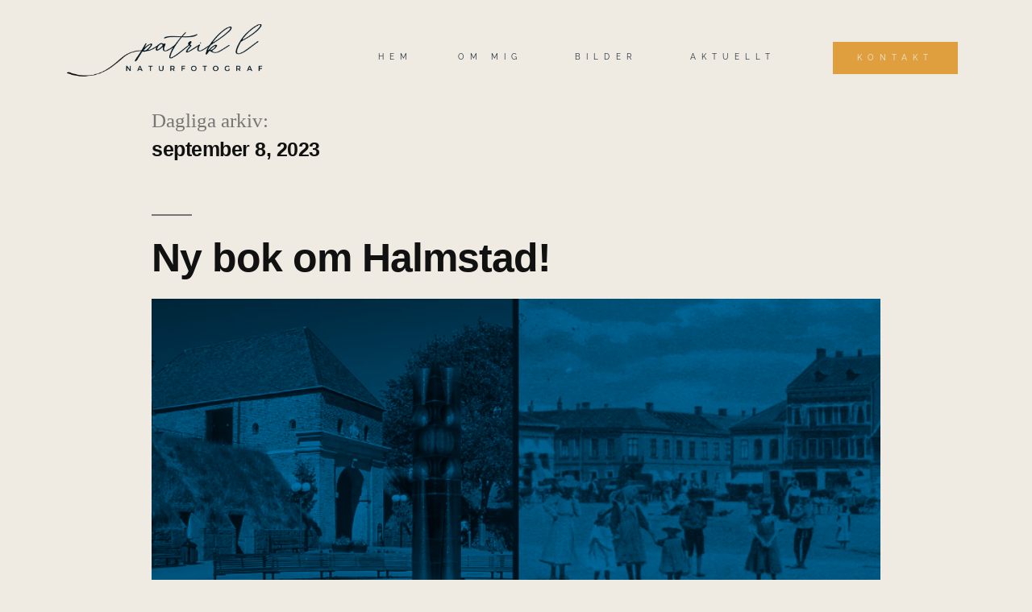

--- FILE ---
content_type: text/html; charset=UTF-8
request_url: https://leonardsson.se/2023/09/08/
body_size: 14961
content:
<!DOCTYPE html>
<html lang="sv-SE">
<head>
	<meta charset="UTF-8">
	<meta name="viewport" content="width=device-width, initial-scale=1.0, viewport-fit=cover" />		<title>september 8, 2023 &#8211; leonardsson.se</title>
<meta name='robots' content='max-image-preview:large' />
<link rel="alternate" type="application/rss+xml" title="leonardsson.se &raquo; Webbflöde" href="https://leonardsson.se/feed/" />
<link rel="alternate" type="application/rss+xml" title="leonardsson.se &raquo; Kommentarsflöde" href="https://leonardsson.se/comments/feed/" />
<style id='wp-img-auto-sizes-contain-inline-css'>
img:is([sizes=auto i],[sizes^="auto," i]){contain-intrinsic-size:3000px 1500px}
/*# sourceURL=wp-img-auto-sizes-contain-inline-css */
</style>
<style id='wp-emoji-styles-inline-css'>

	img.wp-smiley, img.emoji {
		display: inline !important;
		border: none !important;
		box-shadow: none !important;
		height: 1em !important;
		width: 1em !important;
		margin: 0 0.07em !important;
		vertical-align: -0.1em !important;
		background: none !important;
		padding: 0 !important;
	}
/*# sourceURL=wp-emoji-styles-inline-css */
</style>
<link rel='stylesheet' id='wp-block-library-css' href='https://leonardsson.se/wp-includes/css/dist/block-library/style.min.css?ver=6.9' media='all' />
<style id='wp-block-library-theme-inline-css'>
.wp-block-audio :where(figcaption){color:#555;font-size:13px;text-align:center}.is-dark-theme .wp-block-audio :where(figcaption){color:#ffffffa6}.wp-block-audio{margin:0 0 1em}.wp-block-code{border:1px solid #ccc;border-radius:4px;font-family:Menlo,Consolas,monaco,monospace;padding:.8em 1em}.wp-block-embed :where(figcaption){color:#555;font-size:13px;text-align:center}.is-dark-theme .wp-block-embed :where(figcaption){color:#ffffffa6}.wp-block-embed{margin:0 0 1em}.blocks-gallery-caption{color:#555;font-size:13px;text-align:center}.is-dark-theme .blocks-gallery-caption{color:#ffffffa6}:root :where(.wp-block-image figcaption){color:#555;font-size:13px;text-align:center}.is-dark-theme :root :where(.wp-block-image figcaption){color:#ffffffa6}.wp-block-image{margin:0 0 1em}.wp-block-pullquote{border-bottom:4px solid;border-top:4px solid;color:currentColor;margin-bottom:1.75em}.wp-block-pullquote :where(cite),.wp-block-pullquote :where(footer),.wp-block-pullquote__citation{color:currentColor;font-size:.8125em;font-style:normal;text-transform:uppercase}.wp-block-quote{border-left:.25em solid;margin:0 0 1.75em;padding-left:1em}.wp-block-quote cite,.wp-block-quote footer{color:currentColor;font-size:.8125em;font-style:normal;position:relative}.wp-block-quote:where(.has-text-align-right){border-left:none;border-right:.25em solid;padding-left:0;padding-right:1em}.wp-block-quote:where(.has-text-align-center){border:none;padding-left:0}.wp-block-quote.is-large,.wp-block-quote.is-style-large,.wp-block-quote:where(.is-style-plain){border:none}.wp-block-search .wp-block-search__label{font-weight:700}.wp-block-search__button{border:1px solid #ccc;padding:.375em .625em}:where(.wp-block-group.has-background){padding:1.25em 2.375em}.wp-block-separator.has-css-opacity{opacity:.4}.wp-block-separator{border:none;border-bottom:2px solid;margin-left:auto;margin-right:auto}.wp-block-separator.has-alpha-channel-opacity{opacity:1}.wp-block-separator:not(.is-style-wide):not(.is-style-dots){width:100px}.wp-block-separator.has-background:not(.is-style-dots){border-bottom:none;height:1px}.wp-block-separator.has-background:not(.is-style-wide):not(.is-style-dots){height:2px}.wp-block-table{margin:0 0 1em}.wp-block-table td,.wp-block-table th{word-break:normal}.wp-block-table :where(figcaption){color:#555;font-size:13px;text-align:center}.is-dark-theme .wp-block-table :where(figcaption){color:#ffffffa6}.wp-block-video :where(figcaption){color:#555;font-size:13px;text-align:center}.is-dark-theme .wp-block-video :where(figcaption){color:#ffffffa6}.wp-block-video{margin:0 0 1em}:root :where(.wp-block-template-part.has-background){margin-bottom:0;margin-top:0;padding:1.25em 2.375em}
/*# sourceURL=/wp-includes/css/dist/block-library/theme.min.css */
</style>
<style id='classic-theme-styles-inline-css'>
/*! This file is auto-generated */
.wp-block-button__link{color:#fff;background-color:#32373c;border-radius:9999px;box-shadow:none;text-decoration:none;padding:calc(.667em + 2px) calc(1.333em + 2px);font-size:1.125em}.wp-block-file__button{background:#32373c;color:#fff;text-decoration:none}
/*# sourceURL=/wp-includes/css/classic-themes.min.css */
</style>
<style id='global-styles-inline-css'>
:root{--wp--preset--aspect-ratio--square: 1;--wp--preset--aspect-ratio--4-3: 4/3;--wp--preset--aspect-ratio--3-4: 3/4;--wp--preset--aspect-ratio--3-2: 3/2;--wp--preset--aspect-ratio--2-3: 2/3;--wp--preset--aspect-ratio--16-9: 16/9;--wp--preset--aspect-ratio--9-16: 9/16;--wp--preset--color--black: #000000;--wp--preset--color--cyan-bluish-gray: #abb8c3;--wp--preset--color--white: #FFF;--wp--preset--color--pale-pink: #f78da7;--wp--preset--color--vivid-red: #cf2e2e;--wp--preset--color--luminous-vivid-orange: #ff6900;--wp--preset--color--luminous-vivid-amber: #fcb900;--wp--preset--color--light-green-cyan: #7bdcb5;--wp--preset--color--vivid-green-cyan: #00d084;--wp--preset--color--pale-cyan-blue: #8ed1fc;--wp--preset--color--vivid-cyan-blue: #0693e3;--wp--preset--color--vivid-purple: #9b51e0;--wp--preset--color--primary: #0073a8;--wp--preset--color--secondary: #005075;--wp--preset--color--dark-gray: #111;--wp--preset--color--light-gray: #767676;--wp--preset--gradient--vivid-cyan-blue-to-vivid-purple: linear-gradient(135deg,rgb(6,147,227) 0%,rgb(155,81,224) 100%);--wp--preset--gradient--light-green-cyan-to-vivid-green-cyan: linear-gradient(135deg,rgb(122,220,180) 0%,rgb(0,208,130) 100%);--wp--preset--gradient--luminous-vivid-amber-to-luminous-vivid-orange: linear-gradient(135deg,rgb(252,185,0) 0%,rgb(255,105,0) 100%);--wp--preset--gradient--luminous-vivid-orange-to-vivid-red: linear-gradient(135deg,rgb(255,105,0) 0%,rgb(207,46,46) 100%);--wp--preset--gradient--very-light-gray-to-cyan-bluish-gray: linear-gradient(135deg,rgb(238,238,238) 0%,rgb(169,184,195) 100%);--wp--preset--gradient--cool-to-warm-spectrum: linear-gradient(135deg,rgb(74,234,220) 0%,rgb(151,120,209) 20%,rgb(207,42,186) 40%,rgb(238,44,130) 60%,rgb(251,105,98) 80%,rgb(254,248,76) 100%);--wp--preset--gradient--blush-light-purple: linear-gradient(135deg,rgb(255,206,236) 0%,rgb(152,150,240) 100%);--wp--preset--gradient--blush-bordeaux: linear-gradient(135deg,rgb(254,205,165) 0%,rgb(254,45,45) 50%,rgb(107,0,62) 100%);--wp--preset--gradient--luminous-dusk: linear-gradient(135deg,rgb(255,203,112) 0%,rgb(199,81,192) 50%,rgb(65,88,208) 100%);--wp--preset--gradient--pale-ocean: linear-gradient(135deg,rgb(255,245,203) 0%,rgb(182,227,212) 50%,rgb(51,167,181) 100%);--wp--preset--gradient--electric-grass: linear-gradient(135deg,rgb(202,248,128) 0%,rgb(113,206,126) 100%);--wp--preset--gradient--midnight: linear-gradient(135deg,rgb(2,3,129) 0%,rgb(40,116,252) 100%);--wp--preset--font-size--small: 19.5px;--wp--preset--font-size--medium: 20px;--wp--preset--font-size--large: 36.5px;--wp--preset--font-size--x-large: 42px;--wp--preset--font-size--normal: 22px;--wp--preset--font-size--huge: 49.5px;--wp--preset--spacing--20: 0.44rem;--wp--preset--spacing--30: 0.67rem;--wp--preset--spacing--40: 1rem;--wp--preset--spacing--50: 1.5rem;--wp--preset--spacing--60: 2.25rem;--wp--preset--spacing--70: 3.38rem;--wp--preset--spacing--80: 5.06rem;--wp--preset--shadow--natural: 6px 6px 9px rgba(0, 0, 0, 0.2);--wp--preset--shadow--deep: 12px 12px 50px rgba(0, 0, 0, 0.4);--wp--preset--shadow--sharp: 6px 6px 0px rgba(0, 0, 0, 0.2);--wp--preset--shadow--outlined: 6px 6px 0px -3px rgb(255, 255, 255), 6px 6px rgb(0, 0, 0);--wp--preset--shadow--crisp: 6px 6px 0px rgb(0, 0, 0);}:where(.is-layout-flex){gap: 0.5em;}:where(.is-layout-grid){gap: 0.5em;}body .is-layout-flex{display: flex;}.is-layout-flex{flex-wrap: wrap;align-items: center;}.is-layout-flex > :is(*, div){margin: 0;}body .is-layout-grid{display: grid;}.is-layout-grid > :is(*, div){margin: 0;}:where(.wp-block-columns.is-layout-flex){gap: 2em;}:where(.wp-block-columns.is-layout-grid){gap: 2em;}:where(.wp-block-post-template.is-layout-flex){gap: 1.25em;}:where(.wp-block-post-template.is-layout-grid){gap: 1.25em;}.has-black-color{color: var(--wp--preset--color--black) !important;}.has-cyan-bluish-gray-color{color: var(--wp--preset--color--cyan-bluish-gray) !important;}.has-white-color{color: var(--wp--preset--color--white) !important;}.has-pale-pink-color{color: var(--wp--preset--color--pale-pink) !important;}.has-vivid-red-color{color: var(--wp--preset--color--vivid-red) !important;}.has-luminous-vivid-orange-color{color: var(--wp--preset--color--luminous-vivid-orange) !important;}.has-luminous-vivid-amber-color{color: var(--wp--preset--color--luminous-vivid-amber) !important;}.has-light-green-cyan-color{color: var(--wp--preset--color--light-green-cyan) !important;}.has-vivid-green-cyan-color{color: var(--wp--preset--color--vivid-green-cyan) !important;}.has-pale-cyan-blue-color{color: var(--wp--preset--color--pale-cyan-blue) !important;}.has-vivid-cyan-blue-color{color: var(--wp--preset--color--vivid-cyan-blue) !important;}.has-vivid-purple-color{color: var(--wp--preset--color--vivid-purple) !important;}.has-black-background-color{background-color: var(--wp--preset--color--black) !important;}.has-cyan-bluish-gray-background-color{background-color: var(--wp--preset--color--cyan-bluish-gray) !important;}.has-white-background-color{background-color: var(--wp--preset--color--white) !important;}.has-pale-pink-background-color{background-color: var(--wp--preset--color--pale-pink) !important;}.has-vivid-red-background-color{background-color: var(--wp--preset--color--vivid-red) !important;}.has-luminous-vivid-orange-background-color{background-color: var(--wp--preset--color--luminous-vivid-orange) !important;}.has-luminous-vivid-amber-background-color{background-color: var(--wp--preset--color--luminous-vivid-amber) !important;}.has-light-green-cyan-background-color{background-color: var(--wp--preset--color--light-green-cyan) !important;}.has-vivid-green-cyan-background-color{background-color: var(--wp--preset--color--vivid-green-cyan) !important;}.has-pale-cyan-blue-background-color{background-color: var(--wp--preset--color--pale-cyan-blue) !important;}.has-vivid-cyan-blue-background-color{background-color: var(--wp--preset--color--vivid-cyan-blue) !important;}.has-vivid-purple-background-color{background-color: var(--wp--preset--color--vivid-purple) !important;}.has-black-border-color{border-color: var(--wp--preset--color--black) !important;}.has-cyan-bluish-gray-border-color{border-color: var(--wp--preset--color--cyan-bluish-gray) !important;}.has-white-border-color{border-color: var(--wp--preset--color--white) !important;}.has-pale-pink-border-color{border-color: var(--wp--preset--color--pale-pink) !important;}.has-vivid-red-border-color{border-color: var(--wp--preset--color--vivid-red) !important;}.has-luminous-vivid-orange-border-color{border-color: var(--wp--preset--color--luminous-vivid-orange) !important;}.has-luminous-vivid-amber-border-color{border-color: var(--wp--preset--color--luminous-vivid-amber) !important;}.has-light-green-cyan-border-color{border-color: var(--wp--preset--color--light-green-cyan) !important;}.has-vivid-green-cyan-border-color{border-color: var(--wp--preset--color--vivid-green-cyan) !important;}.has-pale-cyan-blue-border-color{border-color: var(--wp--preset--color--pale-cyan-blue) !important;}.has-vivid-cyan-blue-border-color{border-color: var(--wp--preset--color--vivid-cyan-blue) !important;}.has-vivid-purple-border-color{border-color: var(--wp--preset--color--vivid-purple) !important;}.has-vivid-cyan-blue-to-vivid-purple-gradient-background{background: var(--wp--preset--gradient--vivid-cyan-blue-to-vivid-purple) !important;}.has-light-green-cyan-to-vivid-green-cyan-gradient-background{background: var(--wp--preset--gradient--light-green-cyan-to-vivid-green-cyan) !important;}.has-luminous-vivid-amber-to-luminous-vivid-orange-gradient-background{background: var(--wp--preset--gradient--luminous-vivid-amber-to-luminous-vivid-orange) !important;}.has-luminous-vivid-orange-to-vivid-red-gradient-background{background: var(--wp--preset--gradient--luminous-vivid-orange-to-vivid-red) !important;}.has-very-light-gray-to-cyan-bluish-gray-gradient-background{background: var(--wp--preset--gradient--very-light-gray-to-cyan-bluish-gray) !important;}.has-cool-to-warm-spectrum-gradient-background{background: var(--wp--preset--gradient--cool-to-warm-spectrum) !important;}.has-blush-light-purple-gradient-background{background: var(--wp--preset--gradient--blush-light-purple) !important;}.has-blush-bordeaux-gradient-background{background: var(--wp--preset--gradient--blush-bordeaux) !important;}.has-luminous-dusk-gradient-background{background: var(--wp--preset--gradient--luminous-dusk) !important;}.has-pale-ocean-gradient-background{background: var(--wp--preset--gradient--pale-ocean) !important;}.has-electric-grass-gradient-background{background: var(--wp--preset--gradient--electric-grass) !important;}.has-midnight-gradient-background{background: var(--wp--preset--gradient--midnight) !important;}.has-small-font-size{font-size: var(--wp--preset--font-size--small) !important;}.has-medium-font-size{font-size: var(--wp--preset--font-size--medium) !important;}.has-large-font-size{font-size: var(--wp--preset--font-size--large) !important;}.has-x-large-font-size{font-size: var(--wp--preset--font-size--x-large) !important;}
:where(.wp-block-post-template.is-layout-flex){gap: 1.25em;}:where(.wp-block-post-template.is-layout-grid){gap: 1.25em;}
:where(.wp-block-term-template.is-layout-flex){gap: 1.25em;}:where(.wp-block-term-template.is-layout-grid){gap: 1.25em;}
:where(.wp-block-columns.is-layout-flex){gap: 2em;}:where(.wp-block-columns.is-layout-grid){gap: 2em;}
:root :where(.wp-block-pullquote){font-size: 1.5em;line-height: 1.6;}
/*# sourceURL=global-styles-inline-css */
</style>
<style id='dominant-color-styles-inline-css'>
img[data-dominant-color]:not(.has-transparency) { background-color: var(--dominant-color); }
/*# sourceURL=dominant-color-styles-inline-css */
</style>
<link rel='stylesheet' id='twentynineteen-style-css' href='https://leonardsson.se/wp-content/themes/twentynineteen/style.css?ver=2.7' media='all' />
<link rel='stylesheet' id='twentynineteen-print-style-css' href='https://leonardsson.se/wp-content/themes/twentynineteen/print.css?ver=2.7' media='print' />
<link rel='stylesheet' id='elementor-frontend-css' href='https://leonardsson.se/wp-content/plugins/elementor/assets/css/frontend.min.css?ver=3.34.2' media='all' />
<link rel='stylesheet' id='widget-image-css' href='https://leonardsson.se/wp-content/plugins/elementor/assets/css/widget-image.min.css?ver=3.34.2' media='all' />
<link rel='stylesheet' id='widget-nav-menu-css' href='https://leonardsson.se/wp-content/plugins/elementor-pro/assets/css/widget-nav-menu.min.css?ver=3.34.1' media='all' />
<link rel='stylesheet' id='widget-social-icons-css' href='https://leonardsson.se/wp-content/plugins/elementor/assets/css/widget-social-icons.min.css?ver=3.34.2' media='all' />
<link rel='stylesheet' id='e-apple-webkit-css' href='https://leonardsson.se/wp-content/plugins/elementor/assets/css/conditionals/apple-webkit.min.css?ver=3.34.2' media='all' />
<link rel='stylesheet' id='elementor-post-6-css' href='https://leonardsson.se/wp-content/uploads/elementor/css/post-6.css?ver=1769017063' media='all' />
<link rel='stylesheet' id='full-screen-menu-frontend-css' href='https://leonardsson.se/wp-content/plugins/full-screen-menu-for-elementor/assets/css/frontend.min.css?ver=1.0.6' media='all' />
<link rel='stylesheet' id='font-awesome-5-all-css' href='https://leonardsson.se/wp-content/plugins/elementor/assets/lib/font-awesome/css/all.min.css?ver=3.34.2' media='all' />
<link rel='stylesheet' id='font-awesome-4-shim-css' href='https://leonardsson.se/wp-content/plugins/elementor/assets/lib/font-awesome/css/v4-shims.min.css?ver=3.34.2' media='all' />
<link rel='stylesheet' id='elementor-post-8-css' href='https://leonardsson.se/wp-content/uploads/elementor/css/post-8.css?ver=1769017063' media='all' />
<link rel='stylesheet' id='elementor-post-218-css' href='https://leonardsson.se/wp-content/uploads/elementor/css/post-218.css?ver=1769017063' media='all' />
<link rel='stylesheet' id='elementor-gf-local-raleway-css' href='https://leonardsson.se/wp-content/uploads/elementor/google-fonts/css/raleway.css?ver=1742233618' media='all' />
<link rel='stylesheet' id='elementor-gf-local-prata-css' href='https://leonardsson.se/wp-content/uploads/elementor/google-fonts/css/prata.css?ver=1742233619' media='all' />
<script src="https://leonardsson.se/wp-includes/js/jquery/jquery.min.js?ver=3.7.1" id="jquery-core-js"></script>
<script src="https://leonardsson.se/wp-includes/js/jquery/jquery-migrate.min.js?ver=3.4.1" id="jquery-migrate-js"></script>
<script src="https://leonardsson.se/wp-content/plugins/elementor/assets/lib/font-awesome/js/v4-shims.min.js?ver=3.34.2" id="font-awesome-4-shim-js"></script>
<link rel="https://api.w.org/" href="https://leonardsson.se/wp-json/" /><link rel="EditURI" type="application/rsd+xml" title="RSD" href="https://leonardsson.se/xmlrpc.php?rsd" />
<meta name="generator" content="WordPress 6.9" />
<meta name="generator" content="dominant-color-images 1.2.0">
<style>[class*=" icon-oc-"],[class^=icon-oc-]{speak:none;font-style:normal;font-weight:400;font-variant:normal;text-transform:none;line-height:1;-webkit-font-smoothing:antialiased;-moz-osx-font-smoothing:grayscale}.icon-oc-one-com-white-32px-fill:before{content:"901"}.icon-oc-one-com:before{content:"900"}#one-com-icon,.toplevel_page_onecom-wp .wp-menu-image{speak:none;display:flex;align-items:center;justify-content:center;text-transform:none;line-height:1;-webkit-font-smoothing:antialiased;-moz-osx-font-smoothing:grayscale}.onecom-wp-admin-bar-item>a,.toplevel_page_onecom-wp>.wp-menu-name{font-size:16px;font-weight:400;line-height:1}.toplevel_page_onecom-wp>.wp-menu-name img{width:69px;height:9px;}.wp-submenu-wrap.wp-submenu>.wp-submenu-head>img{width:88px;height:auto}.onecom-wp-admin-bar-item>a img{height:7px!important}.onecom-wp-admin-bar-item>a img,.toplevel_page_onecom-wp>.wp-menu-name img{opacity:.8}.onecom-wp-admin-bar-item.hover>a img,.toplevel_page_onecom-wp.wp-has-current-submenu>.wp-menu-name img,li.opensub>a.toplevel_page_onecom-wp>.wp-menu-name img{opacity:1}#one-com-icon:before,.onecom-wp-admin-bar-item>a:before,.toplevel_page_onecom-wp>.wp-menu-image:before{content:'';position:static!important;background-color:rgba(240,245,250,.4);border-radius:102px;width:18px;height:18px;padding:0!important}.onecom-wp-admin-bar-item>a:before{width:14px;height:14px}.onecom-wp-admin-bar-item.hover>a:before,.toplevel_page_onecom-wp.opensub>a>.wp-menu-image:before,.toplevel_page_onecom-wp.wp-has-current-submenu>.wp-menu-image:before{background-color:#76b82a}.onecom-wp-admin-bar-item>a{display:inline-flex!important;align-items:center;justify-content:center}#one-com-logo-wrapper{font-size:4em}#one-com-icon{vertical-align:middle}.imagify-welcome{display:none !important;}</style><meta name="generator" content="Performance Lab 2.9.0; modules: images/webp-support; plugins: webp-uploads, dominant-color-images">
<meta name="generator" content="WebP Uploads 1.0.5">
		<script>
			document.documentElement.className = document.documentElement.className.replace( 'no-js', 'js' );
		</script>
				<style>
			.no-js img.lazyload { display: none; }
			figure.wp-block-image img.lazyloading { min-width: 150px; }
							.lazyload, .lazyloading { opacity: 0; }
				.lazyloaded {
					opacity: 1;
					transition: opacity 400ms;
					transition-delay: 0ms;
				}
					</style>
		<meta name="generator" content="Elementor 3.34.2; features: e_font_icon_svg, additional_custom_breakpoints; settings: css_print_method-external, google_font-enabled, font_display-auto">
			<style>
				.e-con.e-parent:nth-of-type(n+4):not(.e-lazyloaded):not(.e-no-lazyload),
				.e-con.e-parent:nth-of-type(n+4):not(.e-lazyloaded):not(.e-no-lazyload) * {
					background-image: none !important;
				}
				@media screen and (max-height: 1024px) {
					.e-con.e-parent:nth-of-type(n+3):not(.e-lazyloaded):not(.e-no-lazyload),
					.e-con.e-parent:nth-of-type(n+3):not(.e-lazyloaded):not(.e-no-lazyload) * {
						background-image: none !important;
					}
				}
				@media screen and (max-height: 640px) {
					.e-con.e-parent:nth-of-type(n+2):not(.e-lazyloaded):not(.e-no-lazyload),
					.e-con.e-parent:nth-of-type(n+2):not(.e-lazyloaded):not(.e-no-lazyload) * {
						background-image: none !important;
					}
				}
			</style>
						<meta name="theme-color" content="#FFFFFF">
			<link rel="icon" href="https://leonardsson.se/wp-content/uploads/2022/01/Patrik-4-150x150.png" sizes="32x32" />
<link rel="icon" href="https://leonardsson.se/wp-content/uploads/2022/01/Patrik-4.png" sizes="192x192" />
<link rel="apple-touch-icon" href="https://leonardsson.se/wp-content/uploads/2022/01/Patrik-4.png" />
<meta name="msapplication-TileImage" content="https://leonardsson.se/wp-content/uploads/2022/01/Patrik-4.png" />
</head>
<body class="archive date wp-embed-responsive wp-theme-twentynineteen hfeed image-filters-enabled elementor-default elementor-kit-6">
		<header data-elementor-type="header" data-elementor-id="8" class="elementor elementor-8 elementor-location-header" data-elementor-post-type="elementor_library">
					<section class="elementor-section elementor-top-section elementor-element elementor-element-1eabf8b elementor-hidden-tablet elementor-hidden-mobile elementor-section-boxed elementor-section-height-default elementor-section-height-default" data-id="1eabf8b" data-element_type="section" id="header">
						<div class="elementor-container elementor-column-gap-default">
					<div class="elementor-column elementor-col-33 elementor-top-column elementor-element elementor-element-c367738" data-id="c367738" data-element_type="column">
			<div class="elementor-widget-wrap elementor-element-populated">
						<div class="elementor-element elementor-element-52e460b elementor-widget elementor-widget-image" data-id="52e460b" data-element_type="widget" data-widget_type="image.default">
				<div class="elementor-widget-container">
															<img fetchpriority="high" width="500" height="125"   alt="" data-srcset="https://leonardsson.se/wp-content/uploads/2021/12/Patrik-Logga-V2-e1642939621640.png 500w, https://leonardsson.se/wp-content/uploads/2021/12/Patrik-Logga-V2-e1642939621640-300x75.png 300w"  data-src="https://leonardsson.se/wp-content/uploads/2021/12/Patrik-Logga-V2-e1642939621640.png" data-sizes="(max-width: 34.9rem) calc(100vw - 2rem), (max-width: 53rem) calc(8 * (100vw / 12)), (min-width: 53rem) calc(6 * (100vw / 12)), 100vw" class="attachment-full size-full wp-image-374 lazyload" src="[data-uri]" /><noscript><img fetchpriority="high" width="500" height="125"   alt="" data-srcset="https://leonardsson.se/wp-content/uploads/2021/12/Patrik-Logga-V2-e1642939621640.png 500w, https://leonardsson.se/wp-content/uploads/2021/12/Patrik-Logga-V2-e1642939621640-300x75.png 300w"  data-src="https://leonardsson.se/wp-content/uploads/2021/12/Patrik-Logga-V2-e1642939621640.png" data-sizes="(max-width: 34.9rem) calc(100vw - 2rem), (max-width: 53rem) calc(8 * (100vw / 12)), (min-width: 53rem) calc(6 * (100vw / 12)), 100vw" class="attachment-full size-full wp-image-374 lazyload" src="[data-uri]" /><noscript><img fetchpriority="high" width="500" height="125"   alt="" data-srcset="https://leonardsson.se/wp-content/uploads/2021/12/Patrik-Logga-V2-e1642939621640.png 500w, https://leonardsson.se/wp-content/uploads/2021/12/Patrik-Logga-V2-e1642939621640-300x75.png 300w"  data-src="https://leonardsson.se/wp-content/uploads/2021/12/Patrik-Logga-V2-e1642939621640.png" data-sizes="(max-width: 34.9rem) calc(100vw - 2rem), (max-width: 53rem) calc(8 * (100vw / 12)), (min-width: 53rem) calc(6 * (100vw / 12)), 100vw" class="attachment-full size-full wp-image-374 lazyload" src="[data-uri]" /><noscript><img fetchpriority="high" width="500" height="125" src="https://leonardsson.se/wp-content/uploads/2021/12/Patrik-Logga-V2-e1642939621640.png" class="attachment-full size-full wp-image-374" alt="" srcset="https://leonardsson.se/wp-content/uploads/2021/12/Patrik-Logga-V2-e1642939621640.png 500w, https://leonardsson.se/wp-content/uploads/2021/12/Patrik-Logga-V2-e1642939621640-300x75.png 300w" sizes="(max-width: 34.9rem) calc(100vw - 2rem), (max-width: 53rem) calc(8 * (100vw / 12)), (min-width: 53rem) calc(6 * (100vw / 12)), 100vw" /></noscript></noscript></noscript>															</div>
				</div>
					</div>
		</div>
				<div class="elementor-column elementor-col-33 elementor-top-column elementor-element elementor-element-1bc850f" data-id="1bc850f" data-element_type="column">
			<div class="elementor-widget-wrap elementor-element-populated">
						<div class="elementor-element elementor-element-cca65c2 elementor-nav-menu__align-end navbar1 elementor-nav-menu--dropdown-tablet elementor-nav-menu__text-align-aside elementor-nav-menu--toggle elementor-nav-menu--burger elementor-widget elementor-widget-nav-menu" data-id="cca65c2" data-element_type="widget" data-settings="{&quot;submenu_icon&quot;:{&quot;value&quot;:&quot;&lt;i aria-hidden=\&quot;true\&quot; class=\&quot;\&quot;&gt;&lt;\/i&gt;&quot;,&quot;library&quot;:&quot;&quot;},&quot;layout&quot;:&quot;horizontal&quot;,&quot;toggle&quot;:&quot;burger&quot;}" data-widget_type="nav-menu.default">
				<div class="elementor-widget-container">
								<nav aria-label="Meny" class="elementor-nav-menu--main elementor-nav-menu__container elementor-nav-menu--layout-horizontal e--pointer-underline e--animation-fade">
				<ul id="menu-1-cca65c2" class="elementor-nav-menu"><li class="menu-item menu-item-type-post_type menu-item-object-page menu-item-home menu-item-44"><a href="https://leonardsson.se/" class="elementor-item">Hem</a></li>
<li class="menu-item menu-item-type-post_type menu-item-object-page menu-item-has-children menu-item-45"><a href="https://leonardsson.se/om-mig/" aria-haspopup="true" aria-expanded="false" class="elementor-item">Om mig</a>
<ul class="sub-menu elementor-nav-menu--dropdown">
	<li class="menu-item menu-item-type-post_type menu-item-object-page menu-item-463"><a href="https://leonardsson.se/bocker/" class="elementor-sub-item">Böcker</a></li>
	<li class="menu-item menu-item-type-post_type menu-item-object-page menu-item-460"><a href="https://leonardsson.se/min-bildbyra/" class="elementor-sub-item">Min bildbyrå</a></li>
</ul>
</li>
<li class="menu-item menu-item-type-custom menu-item-object-custom menu-item-has-children menu-item-686"><a href="https://leonardsson.se/galleri/" aria-haspopup="true" aria-expanded="false" class="elementor-item">Bilder</a>
<ul class="sub-menu elementor-nav-menu--dropdown">
	<li class="menu-item menu-item-type-post_type menu-item-object-page menu-item-472"><a href="https://leonardsson.se/galleri/" class="elementor-sub-item">Galleri</a></li>
	<li class="menu-item menu-item-type-post_type menu-item-object-page menu-item-462"><a href="https://leonardsson.se/fine-art-prints/" class="elementor-sub-item">Fotokonst</a></li>
</ul>
</li>
<li class="menu-item menu-item-type-post_type menu-item-object-page menu-item-has-children menu-item-47"><a href="https://leonardsson.se/aktuellt/" aria-haspopup="true" aria-expanded="false" class="elementor-item">Aktuellt</a>
<ul class="sub-menu elementor-nav-menu--dropdown">
	<li class="menu-item menu-item-type-post_type menu-item-object-page menu-item-1796"><a href="https://leonardsson.se/utstallningar/" class="elementor-sub-item">Utställningar</a></li>
	<li class="menu-item menu-item-type-post_type menu-item-object-page menu-item-461"><a href="https://leonardsson.se/forelasningar/" class="elementor-sub-item">Föreläsningar</a></li>
	<li class="menu-item menu-item-type-post_type menu-item-object-page menu-item-466"><a href="https://leonardsson.se/workshops/" class="elementor-sub-item">Workshops</a></li>
</ul>
</li>
</ul>			</nav>
					<div class="elementor-menu-toggle" role="button" tabindex="0" aria-label="Slå på/av meny" aria-expanded="false">
			<svg aria-hidden="true" role="presentation" class="elementor-menu-toggle__icon--open e-font-icon-svg e-eicon-menu-bar" viewBox="0 0 1000 1000" xmlns="http://www.w3.org/2000/svg"><path d="M104 333H896C929 333 958 304 958 271S929 208 896 208H104C71 208 42 237 42 271S71 333 104 333ZM104 583H896C929 583 958 554 958 521S929 458 896 458H104C71 458 42 487 42 521S71 583 104 583ZM104 833H896C929 833 958 804 958 771S929 708 896 708H104C71 708 42 737 42 771S71 833 104 833Z"></path></svg><svg aria-hidden="true" role="presentation" class="elementor-menu-toggle__icon--close e-font-icon-svg e-eicon-close" viewBox="0 0 1000 1000" xmlns="http://www.w3.org/2000/svg"><path d="M742 167L500 408 258 167C246 154 233 150 217 150 196 150 179 158 167 167 154 179 150 196 150 212 150 229 154 242 171 254L408 500 167 742C138 771 138 800 167 829 196 858 225 858 254 829L496 587 738 829C750 842 767 846 783 846 800 846 817 842 829 829 842 817 846 804 846 783 846 767 842 750 829 737L588 500 833 258C863 229 863 200 833 171 804 137 775 137 742 167Z"></path></svg>		</div>
					<nav class="elementor-nav-menu--dropdown elementor-nav-menu__container" aria-hidden="true">
				<ul id="menu-2-cca65c2" class="elementor-nav-menu"><li class="menu-item menu-item-type-post_type menu-item-object-page menu-item-home menu-item-44"><a href="https://leonardsson.se/" class="elementor-item" tabindex="-1">Hem</a></li>
<li class="menu-item menu-item-type-post_type menu-item-object-page menu-item-has-children menu-item-45"><a href="https://leonardsson.se/om-mig/" aria-haspopup="true" aria-expanded="false" class="elementor-item" tabindex="-1">Om mig</a>
<ul class="sub-menu elementor-nav-menu--dropdown">
	<li class="menu-item menu-item-type-post_type menu-item-object-page menu-item-463"><a href="https://leonardsson.se/bocker/" class="elementor-sub-item" tabindex="-1">Böcker</a></li>
	<li class="menu-item menu-item-type-post_type menu-item-object-page menu-item-460"><a href="https://leonardsson.se/min-bildbyra/" class="elementor-sub-item" tabindex="-1">Min bildbyrå</a></li>
</ul>
</li>
<li class="menu-item menu-item-type-custom menu-item-object-custom menu-item-has-children menu-item-686"><a href="https://leonardsson.se/galleri/" aria-haspopup="true" aria-expanded="false" class="elementor-item" tabindex="-1">Bilder</a>
<ul class="sub-menu elementor-nav-menu--dropdown">
	<li class="menu-item menu-item-type-post_type menu-item-object-page menu-item-472"><a href="https://leonardsson.se/galleri/" class="elementor-sub-item" tabindex="-1">Galleri</a></li>
	<li class="menu-item menu-item-type-post_type menu-item-object-page menu-item-462"><a href="https://leonardsson.se/fine-art-prints/" class="elementor-sub-item" tabindex="-1">Fotokonst</a></li>
</ul>
</li>
<li class="menu-item menu-item-type-post_type menu-item-object-page menu-item-has-children menu-item-47"><a href="https://leonardsson.se/aktuellt/" aria-haspopup="true" aria-expanded="false" class="elementor-item" tabindex="-1">Aktuellt</a>
<ul class="sub-menu elementor-nav-menu--dropdown">
	<li class="menu-item menu-item-type-post_type menu-item-object-page menu-item-1796"><a href="https://leonardsson.se/utstallningar/" class="elementor-sub-item" tabindex="-1">Utställningar</a></li>
	<li class="menu-item menu-item-type-post_type menu-item-object-page menu-item-461"><a href="https://leonardsson.se/forelasningar/" class="elementor-sub-item" tabindex="-1">Föreläsningar</a></li>
	<li class="menu-item menu-item-type-post_type menu-item-object-page menu-item-466"><a href="https://leonardsson.se/workshops/" class="elementor-sub-item" tabindex="-1">Workshops</a></li>
</ul>
</li>
</ul>			</nav>
						</div>
				</div>
					</div>
		</div>
				<div class="elementor-column elementor-col-33 elementor-top-column elementor-element elementor-element-21a68ff" data-id="21a68ff" data-element_type="column">
			<div class="elementor-widget-wrap elementor-element-populated">
						<div class="elementor-element elementor-element-32325db elementor-align-left elementor-widget elementor-widget-button" data-id="32325db" data-element_type="widget" data-widget_type="button.default">
				<div class="elementor-widget-container">
									<div class="elementor-button-wrapper">
					<a class="elementor-button elementor-button-link elementor-size-sm" href="https://leonardsson.se/kontakt/">
						<span class="elementor-button-content-wrapper">
									<span class="elementor-button-text">Kontakt</span>
					</span>
					</a>
				</div>
								</div>
				</div>
					</div>
		</div>
					</div>
		</section>
				<section class="elementor-section elementor-top-section elementor-element elementor-element-ff0b2e7 elementor-hidden-desktop elementor-hidden-mobile elementor-section-boxed elementor-section-height-default elementor-section-height-default" data-id="ff0b2e7" data-element_type="section">
						<div class="elementor-container elementor-column-gap-default">
					<div class="elementor-column elementor-col-50 elementor-top-column elementor-element elementor-element-d746615" data-id="d746615" data-element_type="column">
			<div class="elementor-widget-wrap elementor-element-populated">
						<div class="elementor-element elementor-element-a144631 elementor-widget elementor-widget-image" data-id="a144631" data-element_type="widget" data-widget_type="image.default">
				<div class="elementor-widget-container">
															<img fetchpriority="high" width="500" height="125"   alt="" data-srcset="https://leonardsson.se/wp-content/uploads/2021/12/Patrik-Logga-V2-e1642939621640.png 500w, https://leonardsson.se/wp-content/uploads/2021/12/Patrik-Logga-V2-e1642939621640-300x75.png 300w"  data-src="https://leonardsson.se/wp-content/uploads/2021/12/Patrik-Logga-V2-e1642939621640.png" data-sizes="(max-width: 34.9rem) calc(100vw - 2rem), (max-width: 53rem) calc(8 * (100vw / 12)), (min-width: 53rem) calc(6 * (100vw / 12)), 100vw" class="attachment-full size-full wp-image-374 lazyload" src="[data-uri]" /><noscript><img fetchpriority="high" width="500" height="125"   alt="" data-srcset="https://leonardsson.se/wp-content/uploads/2021/12/Patrik-Logga-V2-e1642939621640.png 500w, https://leonardsson.se/wp-content/uploads/2021/12/Patrik-Logga-V2-e1642939621640-300x75.png 300w"  data-src="https://leonardsson.se/wp-content/uploads/2021/12/Patrik-Logga-V2-e1642939621640.png" data-sizes="(max-width: 34.9rem) calc(100vw - 2rem), (max-width: 53rem) calc(8 * (100vw / 12)), (min-width: 53rem) calc(6 * (100vw / 12)), 100vw" class="attachment-full size-full wp-image-374 lazyload" src="[data-uri]" /><noscript><img fetchpriority="high" width="500" height="125"   alt="" data-srcset="https://leonardsson.se/wp-content/uploads/2021/12/Patrik-Logga-V2-e1642939621640.png 500w, https://leonardsson.se/wp-content/uploads/2021/12/Patrik-Logga-V2-e1642939621640-300x75.png 300w"  data-src="https://leonardsson.se/wp-content/uploads/2021/12/Patrik-Logga-V2-e1642939621640.png" data-sizes="(max-width: 34.9rem) calc(100vw - 2rem), (max-width: 53rem) calc(8 * (100vw / 12)), (min-width: 53rem) calc(6 * (100vw / 12)), 100vw" class="attachment-full size-full wp-image-374 lazyload" src="[data-uri]" /><noscript><img fetchpriority="high" width="500" height="125" src="https://leonardsson.se/wp-content/uploads/2021/12/Patrik-Logga-V2-e1642939621640.png" class="attachment-full size-full wp-image-374" alt="" srcset="https://leonardsson.se/wp-content/uploads/2021/12/Patrik-Logga-V2-e1642939621640.png 500w, https://leonardsson.se/wp-content/uploads/2021/12/Patrik-Logga-V2-e1642939621640-300x75.png 300w" sizes="(max-width: 34.9rem) calc(100vw - 2rem), (max-width: 53rem) calc(8 * (100vw / 12)), (min-width: 53rem) calc(6 * (100vw / 12)), 100vw" /></noscript></noscript></noscript>															</div>
				</div>
					</div>
		</div>
				<div class="elementor-column elementor-col-50 elementor-top-column elementor-element elementor-element-ef49993" data-id="ef49993" data-element_type="column">
			<div class="elementor-widget-wrap elementor-element-populated">
						<div class="elementor-element elementor-element-6ec74b6 elementor-widget elementor-widget-full-screen-menu-for-elementor" data-id="6ec74b6" data-element_type="widget" data-widget_type="full-screen-menu-for-elementor.default">
				<div class="elementor-widget-container">
							<div class="fsmfe-wrapper">
			<input type="checkbox" id="menu-toggle-697223013ebf7" class="menu-toggle">
			<label for="menu-toggle-697223013ebf7" class="icon-bars">
				<span class="icon-bar bar-top"></span>
				<span class="icon-bar bar-middle"></span>
				<span class="icon-bar bar-bottom"></span>
			</label>
			<div class="menu-overlay">
				<div class="content-type-menu">
					<ul id="menu-meny-hamburgare" class="content-type-menu"><li id="menu-item-247" class="menu-item menu-item-type-post_type menu-item-object-page menu-item-home menu-item-247"><a href="https://leonardsson.se/">Hem</a></li>
<li id="menu-item-246" class="menu-item menu-item-type-post_type menu-item-object-page menu-item-246"><a href="https://leonardsson.se/om-mig/">Om mig</a></li>
<li id="menu-item-717" class="menu-item menu-item-type-post_type menu-item-object-page menu-item-717"><a href="https://leonardsson.se/galleri/">Galleri</a></li>
<li id="menu-item-244" class="menu-item menu-item-type-post_type menu-item-object-page menu-item-244"><a href="https://leonardsson.se/aktuellt/">Aktuellt</a></li>
<li id="menu-item-1797" class="menu-item menu-item-type-post_type menu-item-object-page menu-item-1797"><a href="https://leonardsson.se/utstallningar/">Utställningar</a></li>
<li id="menu-item-722" class="menu-item menu-item-type-post_type menu-item-object-page menu-item-722"><a href="https://leonardsson.se/workshops/">Workshops</a></li>
<li id="menu-item-716" class="menu-item menu-item-type-post_type menu-item-object-page menu-item-716"><a href="https://leonardsson.se/forelasningar/">Föreläsningar</a></li>
<li id="menu-item-714" class="menu-item menu-item-type-post_type menu-item-object-page menu-item-714"><a href="https://leonardsson.se/bildspel/">Bildspel</a></li>
<li id="menu-item-715" class="menu-item menu-item-type-post_type menu-item-object-page menu-item-715"><a href="https://leonardsson.se/bocker/">Böcker</a></li>
<li id="menu-item-720" class="menu-item menu-item-type-post_type menu-item-object-page menu-item-720"><a href="https://leonardsson.se/min-bildbyra/">Min bildbyrå</a></li>
<li id="menu-item-721" class="menu-item menu-item-type-post_type menu-item-object-page menu-item-721"><a href="https://leonardsson.se/fine-art-prints/">Fotokonst</a></li>
<li id="menu-item-718" class="menu-item menu-item-type-post_type menu-item-object-page menu-item-718"><a href="https://leonardsson.se/kontakt/">Kontakt</a></li>
</ul>				</div>
			</div>
		</div>
						</div>
				</div>
					</div>
		</div>
					</div>
		</section>
				<section class="elementor-section elementor-top-section elementor-element elementor-element-1c17b00 elementor-hidden-desktop elementor-hidden-tablet elementor-section-boxed elementor-section-height-default elementor-section-height-default" data-id="1c17b00" data-element_type="section">
						<div class="elementor-container elementor-column-gap-default">
					<div class="elementor-column elementor-col-50 elementor-top-column elementor-element elementor-element-7695b71" data-id="7695b71" data-element_type="column">
			<div class="elementor-widget-wrap elementor-element-populated">
						<div class="elementor-element elementor-element-036d1ad elementor-widget elementor-widget-image" data-id="036d1ad" data-element_type="widget" data-widget_type="image.default">
				<div class="elementor-widget-container">
															<img fetchpriority="high" width="500" height="125"   alt="" data-srcset="https://leonardsson.se/wp-content/uploads/2021/12/Patrik-Logga-V2-e1642939621640.png 500w, https://leonardsson.se/wp-content/uploads/2021/12/Patrik-Logga-V2-e1642939621640-300x75.png 300w"  data-src="https://leonardsson.se/wp-content/uploads/2021/12/Patrik-Logga-V2-e1642939621640.png" data-sizes="(max-width: 34.9rem) calc(100vw - 2rem), (max-width: 53rem) calc(8 * (100vw / 12)), (min-width: 53rem) calc(6 * (100vw / 12)), 100vw" class="attachment-full size-full wp-image-374 lazyload" src="[data-uri]" /><noscript><img fetchpriority="high" width="500" height="125"   alt="" data-srcset="https://leonardsson.se/wp-content/uploads/2021/12/Patrik-Logga-V2-e1642939621640.png 500w, https://leonardsson.se/wp-content/uploads/2021/12/Patrik-Logga-V2-e1642939621640-300x75.png 300w"  data-src="https://leonardsson.se/wp-content/uploads/2021/12/Patrik-Logga-V2-e1642939621640.png" data-sizes="(max-width: 34.9rem) calc(100vw - 2rem), (max-width: 53rem) calc(8 * (100vw / 12)), (min-width: 53rem) calc(6 * (100vw / 12)), 100vw" class="attachment-full size-full wp-image-374 lazyload" src="[data-uri]" /><noscript><img fetchpriority="high" width="500" height="125"   alt="" data-srcset="https://leonardsson.se/wp-content/uploads/2021/12/Patrik-Logga-V2-e1642939621640.png 500w, https://leonardsson.se/wp-content/uploads/2021/12/Patrik-Logga-V2-e1642939621640-300x75.png 300w"  data-src="https://leonardsson.se/wp-content/uploads/2021/12/Patrik-Logga-V2-e1642939621640.png" data-sizes="(max-width: 34.9rem) calc(100vw - 2rem), (max-width: 53rem) calc(8 * (100vw / 12)), (min-width: 53rem) calc(6 * (100vw / 12)), 100vw" class="attachment-full size-full wp-image-374 lazyload" src="[data-uri]" /><noscript><img fetchpriority="high" width="500" height="125" src="https://leonardsson.se/wp-content/uploads/2021/12/Patrik-Logga-V2-e1642939621640.png" class="attachment-full size-full wp-image-374" alt="" srcset="https://leonardsson.se/wp-content/uploads/2021/12/Patrik-Logga-V2-e1642939621640.png 500w, https://leonardsson.se/wp-content/uploads/2021/12/Patrik-Logga-V2-e1642939621640-300x75.png 300w" sizes="(max-width: 34.9rem) calc(100vw - 2rem), (max-width: 53rem) calc(8 * (100vw / 12)), (min-width: 53rem) calc(6 * (100vw / 12)), 100vw" /></noscript></noscript></noscript>															</div>
				</div>
					</div>
		</div>
				<div class="elementor-column elementor-col-50 elementor-top-column elementor-element elementor-element-0b8c18f" data-id="0b8c18f" data-element_type="column">
			<div class="elementor-widget-wrap elementor-element-populated">
						<div class="elementor-element elementor-element-af30754 elementor-widget elementor-widget-full-screen-menu-for-elementor" data-id="af30754" data-element_type="widget" data-widget_type="full-screen-menu-for-elementor.default">
				<div class="elementor-widget-container">
							<div class="fsmfe-wrapper">
			<input type="checkbox" id="menu-toggle-697223013f47f" class="menu-toggle">
			<label for="menu-toggle-697223013f47f" class="icon-bars">
				<span class="icon-bar bar-top"></span>
				<span class="icon-bar bar-middle"></span>
				<span class="icon-bar bar-bottom"></span>
			</label>
			<div class="menu-overlay">
				<div class="content-type-menu">
					<ul id="menu-meny-hamburgare-1" class="content-type-menu"><li class="menu-item menu-item-type-post_type menu-item-object-page menu-item-home menu-item-247"><a href="https://leonardsson.se/">Hem</a></li>
<li class="menu-item menu-item-type-post_type menu-item-object-page menu-item-246"><a href="https://leonardsson.se/om-mig/">Om mig</a></li>
<li class="menu-item menu-item-type-post_type menu-item-object-page menu-item-717"><a href="https://leonardsson.se/galleri/">Galleri</a></li>
<li class="menu-item menu-item-type-post_type menu-item-object-page menu-item-244"><a href="https://leonardsson.se/aktuellt/">Aktuellt</a></li>
<li class="menu-item menu-item-type-post_type menu-item-object-page menu-item-1797"><a href="https://leonardsson.se/utstallningar/">Utställningar</a></li>
<li class="menu-item menu-item-type-post_type menu-item-object-page menu-item-722"><a href="https://leonardsson.se/workshops/">Workshops</a></li>
<li class="menu-item menu-item-type-post_type menu-item-object-page menu-item-716"><a href="https://leonardsson.se/forelasningar/">Föreläsningar</a></li>
<li class="menu-item menu-item-type-post_type menu-item-object-page menu-item-714"><a href="https://leonardsson.se/bildspel/">Bildspel</a></li>
<li class="menu-item menu-item-type-post_type menu-item-object-page menu-item-715"><a href="https://leonardsson.se/bocker/">Böcker</a></li>
<li class="menu-item menu-item-type-post_type menu-item-object-page menu-item-720"><a href="https://leonardsson.se/min-bildbyra/">Min bildbyrå</a></li>
<li class="menu-item menu-item-type-post_type menu-item-object-page menu-item-721"><a href="https://leonardsson.se/fine-art-prints/">Fotokonst</a></li>
<li class="menu-item menu-item-type-post_type menu-item-object-page menu-item-718"><a href="https://leonardsson.se/kontakt/">Kontakt</a></li>
</ul>				</div>
			</div>
		</div>
						</div>
				</div>
					</div>
		</div>
					</div>
		</section>
				</header>
		
	<div id="primary" class="content-area">
		<main id="main" class="site-main">

		
			<header class="page-header">
				<h1 class="page-title">Dagliga arkiv: <span class="page-description">september 8, 2023</span></h1>			</header><!-- .page-header -->

			
<article id="post-1890" class="post-1890 post type-post status-publish format-standard has-post-thumbnail hentry category-okategoriserade entry">
	<header class="entry-header">
		<h2 class="entry-title"><a href="https://leonardsson.se/2023/09/ny-bok-om-halmstad-23-07-04/" rel="bookmark">Ny bok om Halmstad!</a></h2>	</header><!-- .entry-header -->

	
		<figure class="post-thumbnail">
			<a class="post-thumbnail-inner" href="https://leonardsson.se/2023/09/ny-bok-om-halmstad-23-07-04/" aria-hidden="true" tabindex="-1">
				<img width="1568" height="2017"   alt="" decoding="async" data-srcset="https://leonardsson.se/wp-content/uploads/2023/09/Framsida-1568x2017.webp 1568w, https://leonardsson.se/wp-content/uploads/2023/09/Framsida-233x300.webp 233w, https://leonardsson.se/wp-content/uploads/2023/09/Framsida-796x1024.webp 796w, https://leonardsson.se/wp-content/uploads/2023/09/Framsida-768x988.webp 768w, https://leonardsson.se/wp-content/uploads/2023/09/Framsida-1194x1536.webp 1194w, https://leonardsson.se/wp-content/uploads/2023/09/Framsida-jpg.webp 1592w"  data-has-transparency="false" data-dominant-color="6a7062" style="--dominant-color: #6a7062;" data-src="https://leonardsson.se/wp-content/uploads/2023/09/Framsida-1568x2017.webp" data-sizes="(max-width: 34.9rem) calc(100vw - 2rem), (max-width: 53rem) calc(8 * (100vw / 12)), (min-width: 53rem) calc(6 * (100vw / 12)), 100vw" class="attachment-post-thumbnail size-post-thumbnail not-transparent wp-post-image lazyload" src="[data-uri]" /><noscript><img width="1568" height="2017" src="https://leonardsson.se/wp-content/uploads/2023/09/Framsida-1568x2017.webp" class="attachment-post-thumbnail size-post-thumbnail not-transparent wp-post-image" alt="" decoding="async" srcset="https://leonardsson.se/wp-content/uploads/2023/09/Framsida-1568x2017.webp 1568w, https://leonardsson.se/wp-content/uploads/2023/09/Framsida-233x300.webp 233w, https://leonardsson.se/wp-content/uploads/2023/09/Framsida-796x1024.webp 796w, https://leonardsson.se/wp-content/uploads/2023/09/Framsida-768x988.webp 768w, https://leonardsson.se/wp-content/uploads/2023/09/Framsida-1194x1536.webp 1194w, https://leonardsson.se/wp-content/uploads/2023/09/Framsida-jpg.webp 1592w" sizes="(max-width: 34.9rem) calc(100vw - 2rem), (max-width: 53rem) calc(8 * (100vw / 12)), (min-width: 53rem) calc(6 * (100vw / 12)), 100vw" data-has-transparency="false" data-dominant-color="6a7062" style="--dominant-color: #6a7062;" /></noscript>			</a>
		</figure>

			
	<div class="entry-content">
		<p>Då är Stefans och min bok ”Halmstad &#8211; stan runt då och nu” klar. Finns hos de lokala bokhandlarna i stan, hemma hos mig och på min utställning i Särdals kvarn samt givetvis på nätet. Hjärtligt välkomna att öppna dessa pärmar och vandra med oss i vår härliga stad då och nu!</p>
	</div><!-- .entry-content -->

	<footer class="entry-footer">
		<span class="byline"><svg class="svg-icon" width="16" height="16" aria-hidden="true" role="img" focusable="false" viewBox="0 0 24 24" version="1.1" xmlns="http://www.w3.org/2000/svg" xmlns:xlink="http://www.w3.org/1999/xlink"><path d="M12 12c2.21 0 4-1.79 4-4s-1.79-4-4-4-4 1.79-4 4 1.79 4 4 4zm0 2c-2.67 0-8 1.34-8 4v2h16v-2c0-2.66-5.33-4-8-4z"></path><path d="M0 0h24v24H0z" fill="none"></path></svg><span class="screen-reader-text">Publicerat av</span><span class="author vcard"><a class="url fn n" href="https://leonardsson.se/author/admin/">Admin</a></span></span><span class="posted-on"><svg class="svg-icon" width="16" height="16" aria-hidden="true" role="img" focusable="false" xmlns="http://www.w3.org/2000/svg" viewBox="0 0 24 24"><defs><path id="a" d="M0 0h24v24H0V0z"></path></defs><clipPath id="b"><use xlink:href="#a" overflow="visible"></use></clipPath><path clip-path="url(#b)" d="M12 2C6.5 2 2 6.5 2 12s4.5 10 10 10 10-4.5 10-10S17.5 2 12 2zm4.2 14.2L11 13V7h1.5v5.2l4.5 2.7-.8 1.3z"></path></svg><a href="https://leonardsson.se/2023/09/ny-bok-om-halmstad-23-07-04/" rel="bookmark"><time class="entry-date published" datetime="2023-09-08T10:09:57+02:00">september 8, 2023</time><time class="updated" datetime="2023-09-08T10:28:03+02:00">september 8, 2023</time></a></span><span class="cat-links"><svg class="svg-icon" width="16" height="16" aria-hidden="true" role="img" focusable="false" xmlns="http://www.w3.org/2000/svg" viewBox="0 0 24 24"><path d="M10 4H4c-1.1 0-1.99.9-1.99 2L2 18c0 1.1.9 2 2 2h16c1.1 0 2-.9 2-2V8c0-1.1-.9-2-2-2h-8l-2-2z"></path><path d="M0 0h24v24H0z" fill="none"></path></svg><span class="screen-reader-text">Publicerat i</span><a href="https://leonardsson.se/category/okategoriserade/" rel="category tag">Uncategorized</a></span><span class="comments-link"><svg class="svg-icon" width="16" height="16" aria-hidden="true" role="img" focusable="false" viewBox="0 0 24 24" version="1.1" xmlns="http://www.w3.org/2000/svg" xmlns:xlink="http://www.w3.org/1999/xlink"><path d="M21.99 4c0-1.1-.89-2-1.99-2H4c-1.1 0-2 .9-2 2v12c0 1.1.9 2 2 2h14l4 4-.01-18z"></path><path d="M0 0h24v24H0z" fill="none"></path></svg><a href="https://leonardsson.se/2023/09/ny-bok-om-halmstad-23-07-04/#comments">225 kommentarer<span class="screen-reader-text"> till Ny bok om Halmstad!</span></a></span>	</footer><!-- .entry-footer -->
</article><!-- #post-1890 -->
		</main><!-- #main -->
	</div><!-- #primary -->

		<footer data-elementor-type="footer" data-elementor-id="218" class="elementor elementor-218 elementor-location-footer" data-elementor-post-type="elementor_library">
					<section class="elementor-section elementor-top-section elementor-element elementor-element-95a0de1 elementor-section-full_width elementor-section-stretched elementor-section-height-default elementor-section-height-default" data-id="95a0de1" data-element_type="section" data-settings="{&quot;stretch_section&quot;:&quot;section-stretched&quot;,&quot;background_background&quot;:&quot;classic&quot;}">
						<div class="elementor-container elementor-column-gap-default">
					<div class="elementor-column elementor-col-50 elementor-top-column elementor-element elementor-element-037bfb9" data-id="037bfb9" data-element_type="column">
			<div class="elementor-widget-wrap elementor-element-populated">
						<div class="elementor-element elementor-element-e9aee4f elementor-widget elementor-widget-image" data-id="e9aee4f" data-element_type="widget" data-widget_type="image.default">
				<div class="elementor-widget-container">
															<img width="655" height="129"   alt="" data-srcset="https://leonardsson.se/wp-content/uploads/2021/12/yellow-stripe-2.png 655w, https://leonardsson.se/wp-content/uploads/2021/12/yellow-stripe-2-300x59.png 300w"  data-src="https://leonardsson.se/wp-content/uploads/2021/12/yellow-stripe-2.png" data-sizes="(max-width: 34.9rem) calc(100vw - 2rem), (max-width: 53rem) calc(8 * (100vw / 12)), (min-width: 53rem) calc(6 * (100vw / 12)), 100vw" class="attachment-full size-full wp-image-221 lazyload" src="[data-uri]" /><noscript><img width="655" height="129"   alt="" data-srcset="https://leonardsson.se/wp-content/uploads/2021/12/yellow-stripe-2.png 655w, https://leonardsson.se/wp-content/uploads/2021/12/yellow-stripe-2-300x59.png 300w"  data-src="https://leonardsson.se/wp-content/uploads/2021/12/yellow-stripe-2.png" data-sizes="(max-width: 34.9rem) calc(100vw - 2rem), (max-width: 53rem) calc(8 * (100vw / 12)), (min-width: 53rem) calc(6 * (100vw / 12)), 100vw" class="attachment-full size-full wp-image-221 lazyload" src="[data-uri]" /><noscript><img width="655" height="129"   alt="" data-srcset="https://leonardsson.se/wp-content/uploads/2021/12/yellow-stripe-2.png 655w, https://leonardsson.se/wp-content/uploads/2021/12/yellow-stripe-2-300x59.png 300w"  data-src="https://leonardsson.se/wp-content/uploads/2021/12/yellow-stripe-2.png" data-sizes="(max-width: 34.9rem) calc(100vw - 2rem), (max-width: 53rem) calc(8 * (100vw / 12)), (min-width: 53rem) calc(6 * (100vw / 12)), 100vw" class="attachment-full size-full wp-image-221 lazyload" src="[data-uri]" /><noscript><img width="655" height="129" src="https://leonardsson.se/wp-content/uploads/2021/12/yellow-stripe-2.png" class="attachment-full size-full wp-image-221" alt="" srcset="https://leonardsson.se/wp-content/uploads/2021/12/yellow-stripe-2.png 655w, https://leonardsson.se/wp-content/uploads/2021/12/yellow-stripe-2-300x59.png 300w" sizes="(max-width: 34.9rem) calc(100vw - 2rem), (max-width: 53rem) calc(8 * (100vw / 12)), (min-width: 53rem) calc(6 * (100vw / 12)), 100vw" /></noscript></noscript></noscript>															</div>
				</div>
					</div>
		</div>
				<div class="elementor-column elementor-col-50 elementor-top-column elementor-element elementor-element-132c43f" data-id="132c43f" data-element_type="column">
			<div class="elementor-widget-wrap">
							</div>
		</div>
					</div>
		</section>
				<section class="elementor-section elementor-top-section elementor-element elementor-element-87fc6e4 elementor-hidden-tablet elementor-hidden-mobile elementor-section-boxed elementor-section-height-default elementor-section-height-default" data-id="87fc6e4" data-element_type="section" data-settings="{&quot;background_background&quot;:&quot;classic&quot;}">
						<div class="elementor-container elementor-column-gap-default">
					<div class="elementor-column elementor-col-20 elementor-top-column elementor-element elementor-element-c3dd034" data-id="c3dd034" data-element_type="column">
			<div class="elementor-widget-wrap elementor-element-populated">
						<div class="elementor-element elementor-element-6685afe elementor-widget elementor-widget-image" data-id="6685afe" data-element_type="widget" data-widget_type="image.default">
				<div class="elementor-widget-container">
															<img width="500" height="125"   alt="" data-srcset="https://leonardsson.se/wp-content/uploads/2021/12/Patrik-Logga-V2-Ljus-e1642939932911.png 500w, https://leonardsson.se/wp-content/uploads/2021/12/Patrik-Logga-V2-Ljus-e1642939932911-300x75.png 300w"  data-src="https://leonardsson.se/wp-content/uploads/2021/12/Patrik-Logga-V2-Ljus-e1642939932911.png" data-sizes="(max-width: 34.9rem) calc(100vw - 2rem), (max-width: 53rem) calc(8 * (100vw / 12)), (min-width: 53rem) calc(6 * (100vw / 12)), 100vw" class="attachment-full size-full wp-image-376 lazyload" src="[data-uri]" /><noscript><img width="500" height="125"   alt="" data-srcset="https://leonardsson.se/wp-content/uploads/2021/12/Patrik-Logga-V2-Ljus-e1642939932911.png 500w, https://leonardsson.se/wp-content/uploads/2021/12/Patrik-Logga-V2-Ljus-e1642939932911-300x75.png 300w"  data-src="https://leonardsson.se/wp-content/uploads/2021/12/Patrik-Logga-V2-Ljus-e1642939932911.png" data-sizes="(max-width: 34.9rem) calc(100vw - 2rem), (max-width: 53rem) calc(8 * (100vw / 12)), (min-width: 53rem) calc(6 * (100vw / 12)), 100vw" class="attachment-full size-full wp-image-376 lazyload" src="[data-uri]" /><noscript><img width="500" height="125"   alt="" data-srcset="https://leonardsson.se/wp-content/uploads/2021/12/Patrik-Logga-V2-Ljus-e1642939932911.png 500w, https://leonardsson.se/wp-content/uploads/2021/12/Patrik-Logga-V2-Ljus-e1642939932911-300x75.png 300w"  data-src="https://leonardsson.se/wp-content/uploads/2021/12/Patrik-Logga-V2-Ljus-e1642939932911.png" data-sizes="(max-width: 34.9rem) calc(100vw - 2rem), (max-width: 53rem) calc(8 * (100vw / 12)), (min-width: 53rem) calc(6 * (100vw / 12)), 100vw" class="attachment-full size-full wp-image-376 lazyload" src="[data-uri]" /><noscript><img width="500" height="125" src="https://leonardsson.se/wp-content/uploads/2021/12/Patrik-Logga-V2-Ljus-e1642939932911.png" class="attachment-full size-full wp-image-376" alt="" srcset="https://leonardsson.se/wp-content/uploads/2021/12/Patrik-Logga-V2-Ljus-e1642939932911.png 500w, https://leonardsson.se/wp-content/uploads/2021/12/Patrik-Logga-V2-Ljus-e1642939932911-300x75.png 300w" sizes="(max-width: 34.9rem) calc(100vw - 2rem), (max-width: 53rem) calc(8 * (100vw / 12)), (min-width: 53rem) calc(6 * (100vw / 12)), 100vw" /></noscript></noscript></noscript>															</div>
				</div>
					</div>
		</div>
				<div class="elementor-column elementor-col-20 elementor-top-column elementor-element elementor-element-d954653" data-id="d954653" data-element_type="column">
			<div class="elementor-widget-wrap elementor-element-populated">
						<div class="elementor-element elementor-element-8ea2599 elementor-widget elementor-widget-text-editor" data-id="8ea2599" data-element_type="widget" data-widget_type="text-editor.default">
				<div class="elementor-widget-container">
									<p><a href="https://leonardsson.se/">Hem</a><br /><a href="https://leonardsson.se/om-mig/">Om mig</a><br /><a href="https://leonardsson.se/aktuellt/">Aktuellt</a></p>								</div>
				</div>
					</div>
		</div>
				<div class="elementor-column elementor-col-20 elementor-top-column elementor-element elementor-element-6e8a251" data-id="6e8a251" data-element_type="column">
			<div class="elementor-widget-wrap elementor-element-populated">
						<div class="elementor-element elementor-element-4c6278f elementor-widget elementor-widget-text-editor" data-id="4c6278f" data-element_type="widget" data-widget_type="text-editor.default">
				<div class="elementor-widget-container">
									<p><a href="https://leonardsson.se/galleri/">Galleri</a><br /><a href="https://leonardsson.se/utstallningar/">Utsällningar</a><br /><a href="https://leonardsson.se/fine-art-prints/">Fotokonst</a></p>								</div>
				</div>
					</div>
		</div>
				<div class="elementor-column elementor-col-20 elementor-top-column elementor-element elementor-element-0e32fc2" data-id="0e32fc2" data-element_type="column">
			<div class="elementor-widget-wrap elementor-element-populated">
						<div class="elementor-element elementor-element-352e6c8 elementor-widget elementor-widget-text-editor" data-id="352e6c8" data-element_type="widget" data-widget_type="text-editor.default">
				<div class="elementor-widget-container">
									<p><a href="https://leonardsson.se/forelasningar/">Föreläsningar</a><br /><a href="https://leonardsson.se/workshops/">Workshops</a><br /><a href="https://leonardsson.se/kontakt/">Kontakt</a></p>								</div>
				</div>
					</div>
		</div>
				<div class="elementor-column elementor-col-20 elementor-top-column elementor-element elementor-element-75ad7e0" data-id="75ad7e0" data-element_type="column">
			<div class="elementor-widget-wrap elementor-element-populated">
						<div class="elementor-element elementor-element-93b5dbb elementor-align-center elementor-widget elementor-widget-button" data-id="93b5dbb" data-element_type="widget" data-widget_type="button.default">
				<div class="elementor-widget-container">
									<div class="elementor-button-wrapper">
					<a class="elementor-button elementor-button-link elementor-size-sm" href="#header">
						<span class="elementor-button-content-wrapper">
									<span class="elementor-button-text">Till toppen <i class="fas fa-arrow-up"></i></span>
					</span>
					</a>
				</div>
								</div>
				</div>
				<section class="elementor-section elementor-inner-section elementor-element elementor-element-2dce061 elementor-section-boxed elementor-section-height-default elementor-section-height-default" data-id="2dce061" data-element_type="section">
						<div class="elementor-container elementor-column-gap-default">
					<div class="elementor-column elementor-col-50 elementor-inner-column elementor-element elementor-element-9377622" data-id="9377622" data-element_type="column">
			<div class="elementor-widget-wrap elementor-element-populated">
						<div class="elementor-element elementor-element-e2e2350 elementor-align-right elementor-widget elementor-widget-button" data-id="e2e2350" data-element_type="widget" data-widget_type="button.default">
				<div class="elementor-widget-container">
									<div class="elementor-button-wrapper">
					<a class="elementor-button elementor-button-link elementor-size-sm" href="https://www.instagram.com/patrik_leonardsson/">
						<span class="elementor-button-content-wrapper">
									<span class="elementor-button-text"><i class="fab fa-instagram"></i></span>
					</span>
					</a>
				</div>
								</div>
				</div>
					</div>
		</div>
				<div class="elementor-column elementor-col-50 elementor-inner-column elementor-element elementor-element-848e087" data-id="848e087" data-element_type="column">
			<div class="elementor-widget-wrap elementor-element-populated">
						<div class="elementor-element elementor-element-1483b19 elementor-align-left elementor-widget elementor-widget-button" data-id="1483b19" data-element_type="widget" data-widget_type="button.default">
				<div class="elementor-widget-container">
									<div class="elementor-button-wrapper">
					<a class="elementor-button elementor-button-link elementor-size-sm" href="https://www.facebook.com/patrik.leonardsson">
						<span class="elementor-button-content-wrapper">
									<span class="elementor-button-text"><i class="fab fa-facebook-f"></i></span>
					</span>
					</a>
				</div>
								</div>
				</div>
					</div>
		</div>
					</div>
		</section>
					</div>
		</div>
					</div>
		</section>
				<section class="elementor-section elementor-top-section elementor-element elementor-element-82f28fa elementor-section-full_width elementor-section-stretched elementor-hidden-desktop elementor-hidden-mobile elementor-hidden-tablet elementor-section-height-default elementor-section-height-default" data-id="82f28fa" data-element_type="section" data-settings="{&quot;stretch_section&quot;:&quot;section-stretched&quot;,&quot;background_background&quot;:&quot;classic&quot;}">
						<div class="elementor-container elementor-column-gap-default">
					<div class="elementor-column elementor-col-50 elementor-top-column elementor-element elementor-element-06846ed" data-id="06846ed" data-element_type="column">
			<div class="elementor-widget-wrap elementor-element-populated">
						<div class="elementor-element elementor-element-3efe0d5 elementor-widget elementor-widget-image" data-id="3efe0d5" data-element_type="widget" data-widget_type="image.default">
				<div class="elementor-widget-container">
															<img width="655" height="129"   alt="" data-srcset="https://leonardsson.se/wp-content/uploads/2021/12/yellow-stripe-2.png 655w, https://leonardsson.se/wp-content/uploads/2021/12/yellow-stripe-2-300x59.png 300w"  data-src="https://leonardsson.se/wp-content/uploads/2021/12/yellow-stripe-2.png" data-sizes="(max-width: 34.9rem) calc(100vw - 2rem), (max-width: 53rem) calc(8 * (100vw / 12)), (min-width: 53rem) calc(6 * (100vw / 12)), 100vw" class="attachment-full size-full wp-image-221 lazyload" src="[data-uri]" /><noscript><img width="655" height="129"   alt="" data-srcset="https://leonardsson.se/wp-content/uploads/2021/12/yellow-stripe-2.png 655w, https://leonardsson.se/wp-content/uploads/2021/12/yellow-stripe-2-300x59.png 300w"  data-src="https://leonardsson.se/wp-content/uploads/2021/12/yellow-stripe-2.png" data-sizes="(max-width: 34.9rem) calc(100vw - 2rem), (max-width: 53rem) calc(8 * (100vw / 12)), (min-width: 53rem) calc(6 * (100vw / 12)), 100vw" class="attachment-full size-full wp-image-221 lazyload" src="[data-uri]" /><noscript><img width="655" height="129"   alt="" data-srcset="https://leonardsson.se/wp-content/uploads/2021/12/yellow-stripe-2.png 655w, https://leonardsson.se/wp-content/uploads/2021/12/yellow-stripe-2-300x59.png 300w"  data-src="https://leonardsson.se/wp-content/uploads/2021/12/yellow-stripe-2.png" data-sizes="(max-width: 34.9rem) calc(100vw - 2rem), (max-width: 53rem) calc(8 * (100vw / 12)), (min-width: 53rem) calc(6 * (100vw / 12)), 100vw" class="attachment-full size-full wp-image-221 lazyload" src="[data-uri]" /><noscript><img width="655" height="129" src="https://leonardsson.se/wp-content/uploads/2021/12/yellow-stripe-2.png" class="attachment-full size-full wp-image-221" alt="" srcset="https://leonardsson.se/wp-content/uploads/2021/12/yellow-stripe-2.png 655w, https://leonardsson.se/wp-content/uploads/2021/12/yellow-stripe-2-300x59.png 300w" sizes="(max-width: 34.9rem) calc(100vw - 2rem), (max-width: 53rem) calc(8 * (100vw / 12)), (min-width: 53rem) calc(6 * (100vw / 12)), 100vw" /></noscript></noscript></noscript>															</div>
				</div>
					</div>
		</div>
				<div class="elementor-column elementor-col-50 elementor-top-column elementor-element elementor-element-92071a2" data-id="92071a2" data-element_type="column">
			<div class="elementor-widget-wrap">
							</div>
		</div>
					</div>
		</section>
				<section class="elementor-section elementor-top-section elementor-element elementor-element-5b0f194 elementor-hidden-desktop elementor-hidden-mobile elementor-section-boxed elementor-section-height-default elementor-section-height-default" data-id="5b0f194" data-element_type="section" data-settings="{&quot;background_background&quot;:&quot;classic&quot;}">
						<div class="elementor-container elementor-column-gap-default">
					<div class="elementor-column elementor-col-12 elementor-top-column elementor-element elementor-element-8e77ee5" data-id="8e77ee5" data-element_type="column">
			<div class="elementor-widget-wrap elementor-element-populated">
						<div class="elementor-element elementor-element-a4fffce elementor-widget elementor-widget-image" data-id="a4fffce" data-element_type="widget" data-widget_type="image.default">
				<div class="elementor-widget-container">
															<img width="500" height="125"   alt="" data-srcset="https://leonardsson.se/wp-content/uploads/2021/12/Patrik-Logga-V2-Ljus-e1642939932911.png 500w, https://leonardsson.se/wp-content/uploads/2021/12/Patrik-Logga-V2-Ljus-e1642939932911-300x75.png 300w"  data-src="https://leonardsson.se/wp-content/uploads/2021/12/Patrik-Logga-V2-Ljus-e1642939932911.png" data-sizes="(max-width: 34.9rem) calc(100vw - 2rem), (max-width: 53rem) calc(8 * (100vw / 12)), (min-width: 53rem) calc(6 * (100vw / 12)), 100vw" class="attachment-full size-full wp-image-376 lazyload" src="[data-uri]" /><noscript><img width="500" height="125"   alt="" data-srcset="https://leonardsson.se/wp-content/uploads/2021/12/Patrik-Logga-V2-Ljus-e1642939932911.png 500w, https://leonardsson.se/wp-content/uploads/2021/12/Patrik-Logga-V2-Ljus-e1642939932911-300x75.png 300w"  data-src="https://leonardsson.se/wp-content/uploads/2021/12/Patrik-Logga-V2-Ljus-e1642939932911.png" data-sizes="(max-width: 34.9rem) calc(100vw - 2rem), (max-width: 53rem) calc(8 * (100vw / 12)), (min-width: 53rem) calc(6 * (100vw / 12)), 100vw" class="attachment-full size-full wp-image-376 lazyload" src="[data-uri]" /><noscript><img width="500" height="125"   alt="" data-srcset="https://leonardsson.se/wp-content/uploads/2021/12/Patrik-Logga-V2-Ljus-e1642939932911.png 500w, https://leonardsson.se/wp-content/uploads/2021/12/Patrik-Logga-V2-Ljus-e1642939932911-300x75.png 300w"  data-src="https://leonardsson.se/wp-content/uploads/2021/12/Patrik-Logga-V2-Ljus-e1642939932911.png" data-sizes="(max-width: 34.9rem) calc(100vw - 2rem), (max-width: 53rem) calc(8 * (100vw / 12)), (min-width: 53rem) calc(6 * (100vw / 12)), 100vw" class="attachment-full size-full wp-image-376 lazyload" src="[data-uri]" /><noscript><img width="500" height="125" src="https://leonardsson.se/wp-content/uploads/2021/12/Patrik-Logga-V2-Ljus-e1642939932911.png" class="attachment-full size-full wp-image-376" alt="" srcset="https://leonardsson.se/wp-content/uploads/2021/12/Patrik-Logga-V2-Ljus-e1642939932911.png 500w, https://leonardsson.se/wp-content/uploads/2021/12/Patrik-Logga-V2-Ljus-e1642939932911-300x75.png 300w" sizes="(max-width: 34.9rem) calc(100vw - 2rem), (max-width: 53rem) calc(8 * (100vw / 12)), (min-width: 53rem) calc(6 * (100vw / 12)), 100vw" /></noscript></noscript></noscript>															</div>
				</div>
					</div>
		</div>
				<div class="elementor-column elementor-col-12 elementor-top-column elementor-element elementor-element-8769275" data-id="8769275" data-element_type="column">
			<div class="elementor-widget-wrap elementor-element-populated">
						<div class="elementor-element elementor-element-c2b8bbc elementor-widget elementor-widget-text-editor" data-id="c2b8bbc" data-element_type="widget" data-widget_type="text-editor.default">
				<div class="elementor-widget-container">
									<p><a href="https://leonardsson.se/">Hem</a><br /><a href="https://leonardsson.se/om-mig/">Om mig</a><br /><a href="https://leonardsson.se/aktuellt/">Aktuellt</a></p>								</div>
				</div>
					</div>
		</div>
				<div class="elementor-column elementor-col-12 elementor-top-column elementor-element elementor-element-6850685" data-id="6850685" data-element_type="column">
			<div class="elementor-widget-wrap elementor-element-populated">
						<div class="elementor-element elementor-element-70b8d1b elementor-widget-tablet__width-initial elementor-widget elementor-widget-text-editor" data-id="70b8d1b" data-element_type="widget" data-widget_type="text-editor.default">
				<div class="elementor-widget-container">
									<p><a href="https://leonardsson.se/galleri/">Galleri</a><br /><a href="https://leonardsson.se/utstallningar/">Utställningar</a><br /><a href="https://leonardsson.se/fine-art-prints/">Fotokonst</a></p>								</div>
				</div>
					</div>
		</div>
				<div class="elementor-column elementor-col-12 elementor-top-column elementor-element elementor-element-96158f1" data-id="96158f1" data-element_type="column">
			<div class="elementor-widget-wrap elementor-element-populated">
						<div class="elementor-element elementor-element-5fbe077 elementor-widget-tablet__width-initial elementor-widget elementor-widget-text-editor" data-id="5fbe077" data-element_type="widget" data-widget_type="text-editor.default">
				<div class="elementor-widget-container">
									<p><a href="https://leonardsson.se/forelasningar/">Föreläsningar</a><br /><a href="https://leonardsson.se/workshops/">Workshops</a><br /><a href="https://leonardsson.se/kontakt/">Kontakt</a></p>								</div>
				</div>
					</div>
		</div>
				<div class="elementor-column elementor-col-12 elementor-top-column elementor-element elementor-element-395858a" data-id="395858a" data-element_type="column">
			<div class="elementor-widget-wrap">
							</div>
		</div>
				<div class="elementor-column elementor-col-12 elementor-top-column elementor-element elementor-element-49f4d70" data-id="49f4d70" data-element_type="column">
			<div class="elementor-widget-wrap elementor-element-populated">
						<div class="elementor-element elementor-element-06221fc elementor-align-center elementor-tablet-align-right elementor-widget elementor-widget-button" data-id="06221fc" data-element_type="widget" data-widget_type="button.default">
				<div class="elementor-widget-container">
									<div class="elementor-button-wrapper">
					<a class="elementor-button elementor-button-link elementor-size-sm" href="#header">
						<span class="elementor-button-content-wrapper">
									<span class="elementor-button-text">Till toppen <i class="fas fa-arrow-up"></i></span>
					</span>
					</a>
				</div>
								</div>
				</div>
					</div>
		</div>
				<div class="elementor-column elementor-col-12 elementor-top-column elementor-element elementor-element-b2e0c16" data-id="b2e0c16" data-element_type="column">
			<div class="elementor-widget-wrap elementor-element-populated">
						<div class="elementor-element elementor-element-1b0965b e-grid-align-tablet-left elementor-shape-rounded elementor-grid-0 e-grid-align-center elementor-widget elementor-widget-social-icons" data-id="1b0965b" data-element_type="widget" data-widget_type="social-icons.default">
				<div class="elementor-widget-container">
							<div class="elementor-social-icons-wrapper elementor-grid" role="list">
							<span class="elementor-grid-item" role="listitem">
					<a class="elementor-icon elementor-social-icon elementor-social-icon-facebook elementor-repeater-item-3363b01" href="https://www.facebook.com/patrik.leonardsson" target="_blank">
						<span class="elementor-screen-only">Facebook</span>
						<svg aria-hidden="true" class="e-font-icon-svg e-fab-facebook" viewBox="0 0 512 512" xmlns="http://www.w3.org/2000/svg"><path d="M504 256C504 119 393 8 256 8S8 119 8 256c0 123.78 90.69 226.38 209.25 245V327.69h-63V256h63v-54.64c0-62.15 37-96.48 93.67-96.48 27.14 0 55.52 4.84 55.52 4.84v61h-31.28c-30.8 0-40.41 19.12-40.41 38.73V256h68.78l-11 71.69h-57.78V501C413.31 482.38 504 379.78 504 256z"></path></svg>					</a>
				</span>
							<span class="elementor-grid-item" role="listitem">
					<a class="elementor-icon elementor-social-icon elementor-social-icon-instagram elementor-repeater-item-906c0f7" href="https://www.instagram.com/patrik_leonardsson/" target="_blank">
						<span class="elementor-screen-only">Instagram</span>
						<svg aria-hidden="true" class="e-font-icon-svg e-fab-instagram" viewBox="0 0 448 512" xmlns="http://www.w3.org/2000/svg"><path d="M224.1 141c-63.6 0-114.9 51.3-114.9 114.9s51.3 114.9 114.9 114.9S339 319.5 339 255.9 287.7 141 224.1 141zm0 189.6c-41.1 0-74.7-33.5-74.7-74.7s33.5-74.7 74.7-74.7 74.7 33.5 74.7 74.7-33.6 74.7-74.7 74.7zm146.4-194.3c0 14.9-12 26.8-26.8 26.8-14.9 0-26.8-12-26.8-26.8s12-26.8 26.8-26.8 26.8 12 26.8 26.8zm76.1 27.2c-1.7-35.9-9.9-67.7-36.2-93.9-26.2-26.2-58-34.4-93.9-36.2-37-2.1-147.9-2.1-184.9 0-35.8 1.7-67.6 9.9-93.9 36.1s-34.4 58-36.2 93.9c-2.1 37-2.1 147.9 0 184.9 1.7 35.9 9.9 67.7 36.2 93.9s58 34.4 93.9 36.2c37 2.1 147.9 2.1 184.9 0 35.9-1.7 67.7-9.9 93.9-36.2 26.2-26.2 34.4-58 36.2-93.9 2.1-37 2.1-147.8 0-184.8zM398.8 388c-7.8 19.6-22.9 34.7-42.6 42.6-29.5 11.7-99.5 9-132.1 9s-102.7 2.6-132.1-9c-19.6-7.8-34.7-22.9-42.6-42.6-11.7-29.5-9-99.5-9-132.1s-2.6-102.7 9-132.1c7.8-19.6 22.9-34.7 42.6-42.6 29.5-11.7 99.5-9 132.1-9s102.7-2.6 132.1 9c19.6 7.8 34.7 22.9 42.6 42.6 11.7 29.5 9 99.5 9 132.1s2.7 102.7-9 132.1z"></path></svg>					</a>
				</span>
					</div>
						</div>
				</div>
					</div>
		</div>
				<div class="elementor-column elementor-col-12 elementor-top-column elementor-element elementor-element-b7ac587" data-id="b7ac587" data-element_type="column">
			<div class="elementor-widget-wrap">
							</div>
		</div>
					</div>
		</section>
				<section class="elementor-section elementor-top-section elementor-element elementor-element-f11c971 elementor-section-full_width elementor-section-stretched elementor-hidden-desktop elementor-hidden-mobile elementor-section-height-default elementor-section-height-default" data-id="f11c971" data-element_type="section" data-settings="{&quot;stretch_section&quot;:&quot;section-stretched&quot;,&quot;background_background&quot;:&quot;classic&quot;}">
						<div class="elementor-container elementor-column-gap-default">
					<div class="elementor-column elementor-col-50 elementor-top-column elementor-element elementor-element-1204d4c" data-id="1204d4c" data-element_type="column">
			<div class="elementor-widget-wrap elementor-element-populated">
						<div class="elementor-element elementor-element-0660d9c elementor-hidden-tablet elementor-widget elementor-widget-image" data-id="0660d9c" data-element_type="widget" data-widget_type="image.default">
				<div class="elementor-widget-container">
															<img width="655" height="129"   alt="" data-srcset="https://leonardsson.se/wp-content/uploads/2021/12/yellow-stripe-2.png 655w, https://leonardsson.se/wp-content/uploads/2021/12/yellow-stripe-2-300x59.png 300w"  data-src="https://leonardsson.se/wp-content/uploads/2021/12/yellow-stripe-2.png" data-sizes="(max-width: 34.9rem) calc(100vw - 2rem), (max-width: 53rem) calc(8 * (100vw / 12)), (min-width: 53rem) calc(6 * (100vw / 12)), 100vw" class="attachment-full size-full wp-image-221 lazyload" src="[data-uri]" /><noscript><img width="655" height="129"   alt="" data-srcset="https://leonardsson.se/wp-content/uploads/2021/12/yellow-stripe-2.png 655w, https://leonardsson.se/wp-content/uploads/2021/12/yellow-stripe-2-300x59.png 300w"  data-src="https://leonardsson.se/wp-content/uploads/2021/12/yellow-stripe-2.png" data-sizes="(max-width: 34.9rem) calc(100vw - 2rem), (max-width: 53rem) calc(8 * (100vw / 12)), (min-width: 53rem) calc(6 * (100vw / 12)), 100vw" class="attachment-full size-full wp-image-221 lazyload" src="[data-uri]" /><noscript><img width="655" height="129"   alt="" data-srcset="https://leonardsson.se/wp-content/uploads/2021/12/yellow-stripe-2.png 655w, https://leonardsson.se/wp-content/uploads/2021/12/yellow-stripe-2-300x59.png 300w"  data-src="https://leonardsson.se/wp-content/uploads/2021/12/yellow-stripe-2.png" data-sizes="(max-width: 34.9rem) calc(100vw - 2rem), (max-width: 53rem) calc(8 * (100vw / 12)), (min-width: 53rem) calc(6 * (100vw / 12)), 100vw" class="attachment-full size-full wp-image-221 lazyload" src="[data-uri]" /><noscript><img width="655" height="129" src="https://leonardsson.se/wp-content/uploads/2021/12/yellow-stripe-2.png" class="attachment-full size-full wp-image-221" alt="" srcset="https://leonardsson.se/wp-content/uploads/2021/12/yellow-stripe-2.png 655w, https://leonardsson.se/wp-content/uploads/2021/12/yellow-stripe-2-300x59.png 300w" sizes="(max-width: 34.9rem) calc(100vw - 2rem), (max-width: 53rem) calc(8 * (100vw / 12)), (min-width: 53rem) calc(6 * (100vw / 12)), 100vw" /></noscript></noscript></noscript>															</div>
				</div>
					</div>
		</div>
				<div class="elementor-column elementor-col-50 elementor-top-column elementor-element elementor-element-145bda0" data-id="145bda0" data-element_type="column">
			<div class="elementor-widget-wrap">
							</div>
		</div>
					</div>
		</section>
				<section class="elementor-section elementor-top-section elementor-element elementor-element-c6cc364 elementor-hidden-desktop elementor-hidden-tablet elementor-section-boxed elementor-section-height-default elementor-section-height-default" data-id="c6cc364" data-element_type="section" data-settings="{&quot;background_background&quot;:&quot;classic&quot;}">
						<div class="elementor-container elementor-column-gap-default">
					<div class="elementor-column elementor-col-20 elementor-top-column elementor-element elementor-element-95959ef" data-id="95959ef" data-element_type="column">
			<div class="elementor-widget-wrap elementor-element-populated">
						<div class="elementor-element elementor-element-7c2a145 elementor-widget elementor-widget-image" data-id="7c2a145" data-element_type="widget" data-widget_type="image.default">
				<div class="elementor-widget-container">
															<img width="500" height="125"   alt="" data-srcset="https://leonardsson.se/wp-content/uploads/2021/12/Patrik-Logga-V2-Ljus-e1642939932911.png 500w, https://leonardsson.se/wp-content/uploads/2021/12/Patrik-Logga-V2-Ljus-e1642939932911-300x75.png 300w"  data-src="https://leonardsson.se/wp-content/uploads/2021/12/Patrik-Logga-V2-Ljus-e1642939932911.png" data-sizes="(max-width: 34.9rem) calc(100vw - 2rem), (max-width: 53rem) calc(8 * (100vw / 12)), (min-width: 53rem) calc(6 * (100vw / 12)), 100vw" class="attachment-full size-full wp-image-376 lazyload" src="[data-uri]" /><noscript><img width="500" height="125"   alt="" data-srcset="https://leonardsson.se/wp-content/uploads/2021/12/Patrik-Logga-V2-Ljus-e1642939932911.png 500w, https://leonardsson.se/wp-content/uploads/2021/12/Patrik-Logga-V2-Ljus-e1642939932911-300x75.png 300w"  data-src="https://leonardsson.se/wp-content/uploads/2021/12/Patrik-Logga-V2-Ljus-e1642939932911.png" data-sizes="(max-width: 34.9rem) calc(100vw - 2rem), (max-width: 53rem) calc(8 * (100vw / 12)), (min-width: 53rem) calc(6 * (100vw / 12)), 100vw" class="attachment-full size-full wp-image-376 lazyload" src="[data-uri]" /><noscript><img width="500" height="125"   alt="" data-srcset="https://leonardsson.se/wp-content/uploads/2021/12/Patrik-Logga-V2-Ljus-e1642939932911.png 500w, https://leonardsson.se/wp-content/uploads/2021/12/Patrik-Logga-V2-Ljus-e1642939932911-300x75.png 300w"  data-src="https://leonardsson.se/wp-content/uploads/2021/12/Patrik-Logga-V2-Ljus-e1642939932911.png" data-sizes="(max-width: 34.9rem) calc(100vw - 2rem), (max-width: 53rem) calc(8 * (100vw / 12)), (min-width: 53rem) calc(6 * (100vw / 12)), 100vw" class="attachment-full size-full wp-image-376 lazyload" src="[data-uri]" /><noscript><img width="500" height="125" src="https://leonardsson.se/wp-content/uploads/2021/12/Patrik-Logga-V2-Ljus-e1642939932911.png" class="attachment-full size-full wp-image-376" alt="" srcset="https://leonardsson.se/wp-content/uploads/2021/12/Patrik-Logga-V2-Ljus-e1642939932911.png 500w, https://leonardsson.se/wp-content/uploads/2021/12/Patrik-Logga-V2-Ljus-e1642939932911-300x75.png 300w" sizes="(max-width: 34.9rem) calc(100vw - 2rem), (max-width: 53rem) calc(8 * (100vw / 12)), (min-width: 53rem) calc(6 * (100vw / 12)), 100vw" /></noscript></noscript></noscript>															</div>
				</div>
					</div>
		</div>
				<div class="elementor-column elementor-col-20 elementor-top-column elementor-element elementor-element-3e61dda" data-id="3e61dda" data-element_type="column">
			<div class="elementor-widget-wrap elementor-element-populated">
						<div class="elementor-element elementor-element-c739130 elementor-widget elementor-widget-text-editor" data-id="c739130" data-element_type="widget" data-widget_type="text-editor.default">
				<div class="elementor-widget-container">
									<p><a href="https://leonardsson.se/">Hem</a><br /><a href="https://leonardsson.se/om-mig/">Om mig</a><br /><a href="https://leonardsson.se/aktuellt/">Aktuellt</a></p>								</div>
				</div>
					</div>
		</div>
				<div class="elementor-column elementor-col-20 elementor-top-column elementor-element elementor-element-c01ac67" data-id="c01ac67" data-element_type="column">
			<div class="elementor-widget-wrap elementor-element-populated">
						<div class="elementor-element elementor-element-f099f7e elementor-widget elementor-widget-text-editor" data-id="f099f7e" data-element_type="widget" data-widget_type="text-editor.default">
				<div class="elementor-widget-container">
									<p><a href="https://leonardsson.se/galleri/">Galleri</a><br /><a href="https://leonardsson.se/utstallningar/">Utställningar</a><br /><a href="https://leonardsson.se/fine-art-prints/">Fotokonst</a></p>								</div>
				</div>
					</div>
		</div>
				<div class="elementor-column elementor-col-20 elementor-top-column elementor-element elementor-element-0848fa7" data-id="0848fa7" data-element_type="column">
			<div class="elementor-widget-wrap elementor-element-populated">
						<div class="elementor-element elementor-element-7f5e210 elementor-widget elementor-widget-text-editor" data-id="7f5e210" data-element_type="widget" data-widget_type="text-editor.default">
				<div class="elementor-widget-container">
									<p><a href="https://leonardsson.se/forelasningar/">Föreläsningar</a><br /><a href="https://leonardsson.se/workshops/">Workshops</a><br /><a href="https://leonardsson.se/kontakt/">Kontakt</a></p>								</div>
				</div>
					</div>
		</div>
				<div class="elementor-column elementor-col-20 elementor-top-column elementor-element elementor-element-e26e1d2" data-id="e26e1d2" data-element_type="column">
			<div class="elementor-widget-wrap elementor-element-populated">
						<div class="elementor-element elementor-element-394e3d4 elementor-align-center elementor-widget elementor-widget-button" data-id="394e3d4" data-element_type="widget" data-widget_type="button.default">
				<div class="elementor-widget-container">
									<div class="elementor-button-wrapper">
					<a class="elementor-button elementor-button-link elementor-size-sm" href="#header">
						<span class="elementor-button-content-wrapper">
									<span class="elementor-button-text">Till toppen <i class="fas fa-arrow-up"></i></span>
					</span>
					</a>
				</div>
								</div>
				</div>
				<section class="elementor-section elementor-inner-section elementor-element elementor-element-7826074 elementor-section-boxed elementor-section-height-default elementor-section-height-default" data-id="7826074" data-element_type="section">
						<div class="elementor-container elementor-column-gap-default">
					<div class="elementor-column elementor-col-50 elementor-inner-column elementor-element elementor-element-420b760" data-id="420b760" data-element_type="column">
			<div class="elementor-widget-wrap elementor-element-populated">
						<div class="elementor-element elementor-element-aacb752 elementor-align-right elementor-widget elementor-widget-button" data-id="aacb752" data-element_type="widget" data-widget_type="button.default">
				<div class="elementor-widget-container">
									<div class="elementor-button-wrapper">
					<a class="elementor-button elementor-button-link elementor-size-sm" href="https://www.instagram.com/patrik_leonardsson/">
						<span class="elementor-button-content-wrapper">
									<span class="elementor-button-text"><i class="fab fa-instagram"></i></span>
					</span>
					</a>
				</div>
								</div>
				</div>
					</div>
		</div>
				<div class="elementor-column elementor-col-50 elementor-inner-column elementor-element elementor-element-5eed376" data-id="5eed376" data-element_type="column">
			<div class="elementor-widget-wrap elementor-element-populated">
						<div class="elementor-element elementor-element-3335d58 elementor-align-left elementor-widget elementor-widget-button" data-id="3335d58" data-element_type="widget" data-widget_type="button.default">
				<div class="elementor-widget-container">
									<div class="elementor-button-wrapper">
					<a class="elementor-button elementor-button-link elementor-size-sm" href="https://www.facebook.com/patrik.leonardsson">
						<span class="elementor-button-content-wrapper">
									<span class="elementor-button-text"><i class="fab fa-facebook-f"></i></span>
					</span>
					</a>
				</div>
								</div>
				</div>
					</div>
		</div>
					</div>
		</section>
					</div>
		</div>
					</div>
		</section>
				<section class="elementor-section elementor-top-section elementor-element elementor-element-99ef001 elementor-section-boxed elementor-section-height-default elementor-section-height-default" data-id="99ef001" data-element_type="section" data-settings="{&quot;background_background&quot;:&quot;classic&quot;}">
						<div class="elementor-container elementor-column-gap-default">
					<div class="elementor-column elementor-col-100 elementor-top-column elementor-element elementor-element-9553b2e" data-id="9553b2e" data-element_type="column">
			<div class="elementor-widget-wrap elementor-element-populated">
						<div class="elementor-element elementor-element-d95468b elementor-widget elementor-widget-text-editor" data-id="d95468b" data-element_type="widget" data-widget_type="text-editor.default">
				<div class="elementor-widget-container">
									<p>Copyright&nbsp;<span style="color: var( --e-global-color-da36f9e ); background-color: var( --e-global-color-primary );">©&nbsp;</span><span style="color: var( --e-global-color-da36f9e ); background-color: var( --e-global-color-primary );">2022 Patrik Leonardsson / Goldmine Photo&nbsp; </span><span style="background-color: var( --e-global-color-primary );">•&nbsp; Möllegård, Kvarnbacken, 305 91 Halmstad&nbsp; •&nbsp; 070 &#8211; 622 61 21&nbsp; •&nbsp; patrik@leonardsson.se&nbsp;</span></p>								</div>
				</div>
					</div>
		</div>
					</div>
		</section>
				</footer>
		
<script type="speculationrules">
{"prefetch":[{"source":"document","where":{"and":[{"href_matches":"/*"},{"not":{"href_matches":["/wp-*.php","/wp-admin/*","/wp-content/uploads/*","/wp-content/*","/wp-content/plugins/*","/wp-content/themes/twentynineteen/*","/*\\?(.+)"]}},{"not":{"selector_matches":"a[rel~=\"nofollow\"]"}},{"not":{"selector_matches":".no-prefetch, .no-prefetch a"}}]},"eagerness":"conservative"}]}
</script>

			<script>
				const lazyloadRunObserver = () => {
					const lazyloadBackgrounds = document.querySelectorAll( `.e-con.e-parent:not(.e-lazyloaded)` );
					const lazyloadBackgroundObserver = new IntersectionObserver( ( entries ) => {
						entries.forEach( ( entry ) => {
							if ( entry.isIntersecting ) {
								let lazyloadBackground = entry.target;
								if( lazyloadBackground ) {
									lazyloadBackground.classList.add( 'e-lazyloaded' );
								}
								lazyloadBackgroundObserver.unobserve( entry.target );
							}
						});
					}, { rootMargin: '200px 0px 200px 0px' } );
					lazyloadBackgrounds.forEach( ( lazyloadBackground ) => {
						lazyloadBackgroundObserver.observe( lazyloadBackground );
					} );
				};
				const events = [
					'DOMContentLoaded',
					'elementor/lazyload/observe',
				];
				events.forEach( ( event ) => {
					document.addEventListener( event, lazyloadRunObserver );
				} );
			</script>
			<script src="https://leonardsson.se/wp-content/plugins/elementor/assets/js/webpack.runtime.min.js?ver=3.34.2" id="elementor-webpack-runtime-js"></script>
<script src="https://leonardsson.se/wp-content/plugins/elementor/assets/js/frontend-modules.min.js?ver=3.34.2" id="elementor-frontend-modules-js"></script>
<script src="https://leonardsson.se/wp-includes/js/jquery/ui/core.min.js?ver=1.13.3" id="jquery-ui-core-js"></script>
<script id="elementor-frontend-js-before">
var elementorFrontendConfig = {"environmentMode":{"edit":false,"wpPreview":false,"isScriptDebug":false},"i18n":{"shareOnFacebook":"Dela p\u00e5 Facebook","shareOnTwitter":"Dela p\u00e5 Twitter","pinIt":"F\u00e4st det","download":"Ladda ner","downloadImage":"Ladda ner bild","fullscreen":"Helsk\u00e4rm","zoom":"Zoom","share":"Dela","playVideo":"Spela videoklipp","previous":"F\u00f6reg\u00e5ende","next":"N\u00e4sta","close":"St\u00e4ng","a11yCarouselPrevSlideMessage":"F\u00f6reg\u00e5ende bild","a11yCarouselNextSlideMessage":"N\u00e4sta bild","a11yCarouselFirstSlideMessage":"Detta \u00e4r f\u00f6rsta bilden","a11yCarouselLastSlideMessage":"Detta \u00e4r sista bilden","a11yCarouselPaginationBulletMessage":"G\u00e5 till bild"},"is_rtl":false,"breakpoints":{"xs":0,"sm":480,"md":768,"lg":1025,"xl":1440,"xxl":1600},"responsive":{"breakpoints":{"mobile":{"label":"Mobilt portr\u00e4ttl\u00e4ge","value":767,"default_value":767,"direction":"max","is_enabled":true},"mobile_extra":{"label":"Mobil liggande","value":880,"default_value":880,"direction":"max","is_enabled":false},"tablet":{"label":"St\u00e5ende p\u00e5 l\u00e4splatta","value":1024,"default_value":1024,"direction":"max","is_enabled":true},"tablet_extra":{"label":"Liggande p\u00e5 l\u00e4splatta","value":1200,"default_value":1200,"direction":"max","is_enabled":false},"laptop":{"label":"B\u00e4rbar dator","value":1366,"default_value":1366,"direction":"max","is_enabled":false},"widescreen":{"label":"Widescreen","value":2400,"default_value":2400,"direction":"min","is_enabled":false}},"hasCustomBreakpoints":false},"version":"3.34.2","is_static":false,"experimentalFeatures":{"e_font_icon_svg":true,"additional_custom_breakpoints":true,"theme_builder_v2":true,"home_screen":true,"global_classes_should_enforce_capabilities":true,"e_variables":true,"cloud-library":true,"e_opt_in_v4_page":true,"e_interactions":true,"e_editor_one":true,"import-export-customization":true,"e_pro_variables":true},"urls":{"assets":"https:\/\/leonardsson.se\/wp-content\/plugins\/elementor\/assets\/","ajaxurl":"https:\/\/leonardsson.se\/wp-admin\/admin-ajax.php","uploadUrl":"https:\/\/leonardsson.se\/wp-content\/uploads"},"nonces":{"floatingButtonsClickTracking":"d49b75da61"},"swiperClass":"swiper","settings":{"editorPreferences":[]},"kit":{"body_background_background":"classic","active_breakpoints":["viewport_mobile","viewport_tablet"],"global_image_lightbox":"yes","lightbox_enable_counter":"yes"},"post":{"id":0,"title":"september 8, 2023 &#8211; leonardsson.se","excerpt":""}};
//# sourceURL=elementor-frontend-js-before
</script>
<script src="https://leonardsson.se/wp-content/plugins/elementor/assets/js/frontend.min.js?ver=3.34.2" id="elementor-frontend-js"></script>
<script src="https://leonardsson.se/wp-content/plugins/elementor-pro/assets/lib/smartmenus/jquery.smartmenus.min.js?ver=1.2.1" id="smartmenus-js"></script>
<script src="https://leonardsson.se/wp-content/plugins/wp-smushit/app/assets/js/smush-lazy-load.min.js?ver=3.15.5" id="smush-lazy-load-js"></script>
<script src="https://leonardsson.se/wp-content/plugins/elementor-pro/assets/js/webpack-pro.runtime.min.js?ver=3.34.1" id="elementor-pro-webpack-runtime-js"></script>
<script src="https://leonardsson.se/wp-includes/js/dist/hooks.min.js?ver=dd5603f07f9220ed27f1" id="wp-hooks-js"></script>
<script src="https://leonardsson.se/wp-includes/js/dist/i18n.min.js?ver=c26c3dc7bed366793375" id="wp-i18n-js"></script>
<script id="wp-i18n-js-after">
wp.i18n.setLocaleData( { 'text direction\u0004ltr': [ 'ltr' ] } );
//# sourceURL=wp-i18n-js-after
</script>
<script id="elementor-pro-frontend-js-before">
var ElementorProFrontendConfig = {"ajaxurl":"https:\/\/leonardsson.se\/wp-admin\/admin-ajax.php","nonce":"6896140f05","urls":{"assets":"https:\/\/leonardsson.se\/wp-content\/plugins\/elementor-pro\/assets\/","rest":"https:\/\/leonardsson.se\/wp-json\/"},"settings":{"lazy_load_background_images":true},"popup":{"hasPopUps":false},"shareButtonsNetworks":{"facebook":{"title":"Facebook","has_counter":true},"twitter":{"title":"Twitter"},"linkedin":{"title":"LinkedIn","has_counter":true},"pinterest":{"title":"Pinterest","has_counter":true},"reddit":{"title":"Reddit","has_counter":true},"vk":{"title":"VK","has_counter":true},"odnoklassniki":{"title":"OK","has_counter":true},"tumblr":{"title":"Tumblr"},"digg":{"title":"Digg"},"skype":{"title":"Skype"},"stumbleupon":{"title":"StumbleUpon","has_counter":true},"mix":{"title":"Mix"},"telegram":{"title":"Telegram"},"pocket":{"title":"Pocket","has_counter":true},"xing":{"title":"XING","has_counter":true},"whatsapp":{"title":"WhatsApp"},"email":{"title":"Email"},"print":{"title":"Print"},"x-twitter":{"title":"X"},"threads":{"title":"Threads"}},"facebook_sdk":{"lang":"sv_SE","app_id":""},"lottie":{"defaultAnimationUrl":"https:\/\/leonardsson.se\/wp-content\/plugins\/elementor-pro\/modules\/lottie\/assets\/animations\/default.json"}};
//# sourceURL=elementor-pro-frontend-js-before
</script>
<script src="https://leonardsson.se/wp-content/plugins/elementor-pro/assets/js/frontend.min.js?ver=3.34.1" id="elementor-pro-frontend-js"></script>
<script src="https://leonardsson.se/wp-content/plugins/elementor-pro/assets/js/elements-handlers.min.js?ver=3.34.1" id="pro-elements-handlers-js"></script>
<script id="wp-emoji-settings" type="application/json">
{"baseUrl":"https://s.w.org/images/core/emoji/17.0.2/72x72/","ext":".png","svgUrl":"https://s.w.org/images/core/emoji/17.0.2/svg/","svgExt":".svg","source":{"concatemoji":"https://leonardsson.se/wp-includes/js/wp-emoji-release.min.js?ver=6.9"}}
</script>
<script type="module">
/*! This file is auto-generated */
const a=JSON.parse(document.getElementById("wp-emoji-settings").textContent),o=(window._wpemojiSettings=a,"wpEmojiSettingsSupports"),s=["flag","emoji"];function i(e){try{var t={supportTests:e,timestamp:(new Date).valueOf()};sessionStorage.setItem(o,JSON.stringify(t))}catch(e){}}function c(e,t,n){e.clearRect(0,0,e.canvas.width,e.canvas.height),e.fillText(t,0,0);t=new Uint32Array(e.getImageData(0,0,e.canvas.width,e.canvas.height).data);e.clearRect(0,0,e.canvas.width,e.canvas.height),e.fillText(n,0,0);const a=new Uint32Array(e.getImageData(0,0,e.canvas.width,e.canvas.height).data);return t.every((e,t)=>e===a[t])}function p(e,t){e.clearRect(0,0,e.canvas.width,e.canvas.height),e.fillText(t,0,0);var n=e.getImageData(16,16,1,1);for(let e=0;e<n.data.length;e++)if(0!==n.data[e])return!1;return!0}function u(e,t,n,a){switch(t){case"flag":return n(e,"\ud83c\udff3\ufe0f\u200d\u26a7\ufe0f","\ud83c\udff3\ufe0f\u200b\u26a7\ufe0f")?!1:!n(e,"\ud83c\udde8\ud83c\uddf6","\ud83c\udde8\u200b\ud83c\uddf6")&&!n(e,"\ud83c\udff4\udb40\udc67\udb40\udc62\udb40\udc65\udb40\udc6e\udb40\udc67\udb40\udc7f","\ud83c\udff4\u200b\udb40\udc67\u200b\udb40\udc62\u200b\udb40\udc65\u200b\udb40\udc6e\u200b\udb40\udc67\u200b\udb40\udc7f");case"emoji":return!a(e,"\ud83e\u1fac8")}return!1}function f(e,t,n,a){let r;const o=(r="undefined"!=typeof WorkerGlobalScope&&self instanceof WorkerGlobalScope?new OffscreenCanvas(300,150):document.createElement("canvas")).getContext("2d",{willReadFrequently:!0}),s=(o.textBaseline="top",o.font="600 32px Arial",{});return e.forEach(e=>{s[e]=t(o,e,n,a)}),s}function r(e){var t=document.createElement("script");t.src=e,t.defer=!0,document.head.appendChild(t)}a.supports={everything:!0,everythingExceptFlag:!0},new Promise(t=>{let n=function(){try{var e=JSON.parse(sessionStorage.getItem(o));if("object"==typeof e&&"number"==typeof e.timestamp&&(new Date).valueOf()<e.timestamp+604800&&"object"==typeof e.supportTests)return e.supportTests}catch(e){}return null}();if(!n){if("undefined"!=typeof Worker&&"undefined"!=typeof OffscreenCanvas&&"undefined"!=typeof URL&&URL.createObjectURL&&"undefined"!=typeof Blob)try{var e="postMessage("+f.toString()+"("+[JSON.stringify(s),u.toString(),c.toString(),p.toString()].join(",")+"));",a=new Blob([e],{type:"text/javascript"});const r=new Worker(URL.createObjectURL(a),{name:"wpTestEmojiSupports"});return void(r.onmessage=e=>{i(n=e.data),r.terminate(),t(n)})}catch(e){}i(n=f(s,u,c,p))}t(n)}).then(e=>{for(const n in e)a.supports[n]=e[n],a.supports.everything=a.supports.everything&&a.supports[n],"flag"!==n&&(a.supports.everythingExceptFlag=a.supports.everythingExceptFlag&&a.supports[n]);var t;a.supports.everythingExceptFlag=a.supports.everythingExceptFlag&&!a.supports.flag,a.supports.everything||((t=a.source||{}).concatemoji?r(t.concatemoji):t.wpemoji&&t.twemoji&&(r(t.twemoji),r(t.wpemoji)))});
//# sourceURL=https://leonardsson.se/wp-includes/js/wp-emoji-loader.min.js
</script>
<script id="ocvars">var ocSiteMeta = {plugins: {"a3e4aa5d9179da09d8af9b6802f861a8": 1,"2c9812363c3c947e61f043af3c9852d0": 1,"b904efd4c2b650207df23db3e5b40c86": 1,"a3fe9dc9824eccbd72b7e5263258ab2c": 1}}</script>
</body>
</html>


--- FILE ---
content_type: text/css
request_url: https://leonardsson.se/wp-content/uploads/elementor/css/post-6.css?ver=1769017063
body_size: 693
content:
.elementor-kit-6{--e-global-color-primary:#001523;--e-global-color-secondary:#023047;--e-global-color-text:#202C39;--e-global-color-accent:#E09F3E;--e-global-color-da36f9e:#EFEBE2;--e-global-color-d59f935:#DCDAD4;--e-global-typography-primary-font-family:"Roman Font";--e-global-typography-primary-font-weight:700;--e-global-typography-secondary-font-family:"Raleway";--e-global-typography-secondary-font-weight:400;--e-global-typography-text-font-family:"Raleway";--e-global-typography-text-font-weight:400;--e-global-typography-accent-font-family:"Raleway";--e-global-typography-accent-font-weight:500;--e-global-typography-ba6256c-font-family:"Raleway";--e-global-typography-ba6256c-font-size:10px;--e-global-typography-ba6256c-font-weight:400;--e-global-typography-ba6256c-text-transform:uppercase;--e-global-typography-ba6256c-letter-spacing:7.1px;--e-global-typography-10a6340-font-family:"Prata";--e-global-typography-10a6340-font-weight:200;--e-global-typography-5ae27b5-font-family:"Raleway";--e-global-typography-5ae27b5-font-size:18px;--e-global-typography-5ae27b5-font-weight:300;--e-global-typography-5ae27b5-line-height:33px;background-color:var( --e-global-color-da36f9e );}.elementor-kit-6 e-page-transition{background-color:#FFBC7D;}.elementor-kit-6 h3{font-family:"Raleway", Sans-serif;font-size:20px;font-weight:300;}.elementor-section.elementor-section-boxed > .elementor-container{max-width:1280px;}.e-con{--container-max-width:1280px;}.elementor-widget:not(:last-child){margin-block-end:20px;}.elementor-element{--widgets-spacing:20px 20px;--widgets-spacing-row:20px;--widgets-spacing-column:20px;}{}h1.entry-title{display:var(--page-title-display);}.elementor-lightbox{background-color:#202C3987;--lightbox-text-color:var( --e-global-color-da36f9e );--lightbox-header-icons-size:20px;}@media(max-width:1024px){.elementor-section.elementor-section-boxed > .elementor-container{max-width:1024px;}.e-con{--container-max-width:1024px;}}@media(max-width:767px){.elementor-section.elementor-section-boxed > .elementor-container{max-width:767px;}.e-con{--container-max-width:767px;}}/* Start Custom Fonts CSS */@font-face {
	font-family: 'Roman Font';
	font-style: normal;
	font-weight: 400;
	font-display: auto;
	src: url('https://leonardsson.se/wp-content/uploads/2022/01/OggRegular.ttf') format('truetype');
}
@font-face {
	font-family: 'Roman Font';
	font-style: normal;
	font-weight: 600;
	font-display: auto;
	src: url('https://leonardsson.se/wp-content/uploads/2022/01/OggMedium.ttf') format('truetype');
}
@font-face {
	font-family: 'Roman Font';
	font-style: italic;
	font-weight: 600;
	font-display: auto;
	src: url('https://leonardsson.se/wp-content/uploads/2022/01/OggMediumItalic.ttf') format('truetype');
}
@font-face {
	font-family: 'Roman Font';
	font-style: italic;
	font-weight: 400;
	font-display: auto;
	src: url('https://leonardsson.se/wp-content/uploads/2022/01/OggRegularItalic.ttf') format('truetype');
}
@font-face {
	font-family: 'Roman Font';
	font-style: normal;
	font-weight: 200;
	font-display: auto;
	src: url('https://leonardsson.se/wp-content/uploads/2022/01/OggLight.ttf') format('truetype');
}
@font-face {
	font-family: 'Roman Font';
	font-style: italic;
	font-weight: 200;
	font-display: auto;
	src: url('https://leonardsson.se/wp-content/uploads/2022/01/OggLightItalic.ttf') format('truetype');
}
@font-face {
	font-family: 'Roman Font';
	font-style: normal;
	font-weight: 100;
	font-display: auto;
	src: url('https://leonardsson.se/wp-content/uploads/2022/01/OggThin.ttf') format('truetype');
}
@font-face {
	font-family: 'Roman Font';
	font-style: normal;
	font-weight: 100;
	font-display: auto;
	src: url('https://leonardsson.se/wp-content/uploads/2022/01/OggThinItalic.ttf') format('truetype');
}
/* End Custom Fonts CSS */

--- FILE ---
content_type: text/css
request_url: https://leonardsson.se/wp-content/uploads/elementor/css/post-8.css?ver=1769017063
body_size: 1766
content:
.elementor-8 .elementor-element.elementor-element-1eabf8b{margin-top:10px;margin-bottom:20px;z-index:1;}.elementor-bc-flex-widget .elementor-8 .elementor-element.elementor-element-c367738.elementor-column .elementor-widget-wrap{align-items:center;}.elementor-8 .elementor-element.elementor-element-c367738.elementor-column.elementor-element[data-element_type="column"] > .elementor-widget-wrap.elementor-element-populated{align-content:center;align-items:center;}.elementor-widget-image .widget-image-caption{color:var( --e-global-color-text );font-family:var( --e-global-typography-text-font-family ), Sans-serif;font-weight:var( --e-global-typography-text-font-weight );}.elementor-8 .elementor-element.elementor-element-52e460b > .elementor-widget-container{margin:0px -30px 0px 60px;}.elementor-8 .elementor-element.elementor-element-52e460b{text-align:end;}.elementor-8 .elementor-element.elementor-element-52e460b img{width:100%;}.elementor-bc-flex-widget .elementor-8 .elementor-element.elementor-element-1bc850f.elementor-column .elementor-widget-wrap{align-items:center;}.elementor-8 .elementor-element.elementor-element-1bc850f.elementor-column.elementor-element[data-element_type="column"] > .elementor-widget-wrap.elementor-element-populated{align-content:center;align-items:center;}.elementor-8 .elementor-element.elementor-element-1bc850f > .elementor-element-populated{margin:20px 0px 0px 0px;--e-column-margin-right:0px;--e-column-margin-left:0px;}.elementor-widget-nav-menu .elementor-nav-menu .elementor-item{font-family:var( --e-global-typography-primary-font-family ), Sans-serif;font-weight:var( --e-global-typography-primary-font-weight );}.elementor-widget-nav-menu .elementor-nav-menu--main .elementor-item{color:var( --e-global-color-text );fill:var( --e-global-color-text );}.elementor-widget-nav-menu .elementor-nav-menu--main .elementor-item:hover,
					.elementor-widget-nav-menu .elementor-nav-menu--main .elementor-item.elementor-item-active,
					.elementor-widget-nav-menu .elementor-nav-menu--main .elementor-item.highlighted,
					.elementor-widget-nav-menu .elementor-nav-menu--main .elementor-item:focus{color:var( --e-global-color-accent );fill:var( --e-global-color-accent );}.elementor-widget-nav-menu .elementor-nav-menu--main:not(.e--pointer-framed) .elementor-item:before,
					.elementor-widget-nav-menu .elementor-nav-menu--main:not(.e--pointer-framed) .elementor-item:after{background-color:var( --e-global-color-accent );}.elementor-widget-nav-menu .e--pointer-framed .elementor-item:before,
					.elementor-widget-nav-menu .e--pointer-framed .elementor-item:after{border-color:var( --e-global-color-accent );}.elementor-widget-nav-menu{--e-nav-menu-divider-color:var( --e-global-color-text );}.elementor-widget-nav-menu .elementor-nav-menu--dropdown .elementor-item, .elementor-widget-nav-menu .elementor-nav-menu--dropdown  .elementor-sub-item{font-family:var( --e-global-typography-accent-font-family ), Sans-serif;font-weight:var( --e-global-typography-accent-font-weight );}.elementor-8 .elementor-element.elementor-element-cca65c2 > .elementor-widget-container{margin:0px 0px 0px 0px;}.elementor-8 .elementor-element.elementor-element-cca65c2 .elementor-menu-toggle{margin:0 auto;}.elementor-8 .elementor-element.elementor-element-cca65c2 .elementor-nav-menu .elementor-item{font-family:"Raleway", Sans-serif;font-size:10px;font-weight:400;text-transform:uppercase;letter-spacing:7.1px;}.elementor-8 .elementor-element.elementor-element-cca65c2 .elementor-nav-menu--main .elementor-item.elementor-item-active{color:var( --e-global-color-text );}.elementor-8 .elementor-element.elementor-element-cca65c2 .elementor-nav-menu--main:not(.e--pointer-framed) .elementor-item.elementor-item-active:before,
					.elementor-8 .elementor-element.elementor-element-cca65c2 .elementor-nav-menu--main:not(.e--pointer-framed) .elementor-item.elementor-item-active:after{background-color:var( --e-global-color-da36f9e );}.elementor-8 .elementor-element.elementor-element-cca65c2 .e--pointer-framed .elementor-item.elementor-item-active:before,
					.elementor-8 .elementor-element.elementor-element-cca65c2 .e--pointer-framed .elementor-item.elementor-item-active:after{border-color:var( --e-global-color-da36f9e );}.elementor-8 .elementor-element.elementor-element-cca65c2 .e--pointer-framed .elementor-item:before{border-width:1px;}.elementor-8 .elementor-element.elementor-element-cca65c2 .e--pointer-framed.e--animation-draw .elementor-item:before{border-width:0 0 1px 1px;}.elementor-8 .elementor-element.elementor-element-cca65c2 .e--pointer-framed.e--animation-draw .elementor-item:after{border-width:1px 1px 0 0;}.elementor-8 .elementor-element.elementor-element-cca65c2 .e--pointer-framed.e--animation-corners .elementor-item:before{border-width:1px 0 0 1px;}.elementor-8 .elementor-element.elementor-element-cca65c2 .e--pointer-framed.e--animation-corners .elementor-item:after{border-width:0 1px 1px 0;}.elementor-8 .elementor-element.elementor-element-cca65c2 .e--pointer-underline .elementor-item:after,
					 .elementor-8 .elementor-element.elementor-element-cca65c2 .e--pointer-overline .elementor-item:before,
					 .elementor-8 .elementor-element.elementor-element-cca65c2 .e--pointer-double-line .elementor-item:before,
					 .elementor-8 .elementor-element.elementor-element-cca65c2 .e--pointer-double-line .elementor-item:after{height:1px;}.elementor-8 .elementor-element.elementor-element-cca65c2{--e-nav-menu-horizontal-menu-item-margin:calc( 15px / 2 );}.elementor-8 .elementor-element.elementor-element-cca65c2 .elementor-nav-menu--main:not(.elementor-nav-menu--layout-horizontal) .elementor-nav-menu > li:not(:last-child){margin-bottom:15px;}.elementor-8 .elementor-element.elementor-element-cca65c2 .elementor-nav-menu--dropdown a, .elementor-8 .elementor-element.elementor-element-cca65c2 .elementor-menu-toggle{color:var( --e-global-color-primary );fill:var( --e-global-color-primary );}.elementor-8 .elementor-element.elementor-element-cca65c2 .elementor-nav-menu--dropdown{background-color:var( --e-global-color-da36f9e );}.elementor-8 .elementor-element.elementor-element-cca65c2 .elementor-nav-menu--dropdown a:hover,
					.elementor-8 .elementor-element.elementor-element-cca65c2 .elementor-nav-menu--dropdown a:focus,
					.elementor-8 .elementor-element.elementor-element-cca65c2 .elementor-nav-menu--dropdown a.elementor-item-active,
					.elementor-8 .elementor-element.elementor-element-cca65c2 .elementor-nav-menu--dropdown a.highlighted,
					.elementor-8 .elementor-element.elementor-element-cca65c2 .elementor-menu-toggle:hover,
					.elementor-8 .elementor-element.elementor-element-cca65c2 .elementor-menu-toggle:focus{color:var( --e-global-color-da36f9e );}.elementor-8 .elementor-element.elementor-element-cca65c2 .elementor-nav-menu--dropdown a:hover,
					.elementor-8 .elementor-element.elementor-element-cca65c2 .elementor-nav-menu--dropdown a:focus,
					.elementor-8 .elementor-element.elementor-element-cca65c2 .elementor-nav-menu--dropdown a.elementor-item-active,
					.elementor-8 .elementor-element.elementor-element-cca65c2 .elementor-nav-menu--dropdown a.highlighted{background-color:var( --e-global-color-text );}.elementor-8 .elementor-element.elementor-element-cca65c2 .elementor-nav-menu--dropdown .elementor-item, .elementor-8 .elementor-element.elementor-element-cca65c2 .elementor-nav-menu--dropdown  .elementor-sub-item{font-family:"Raleway", Sans-serif;font-size:10px;font-weight:500;text-transform:uppercase;letter-spacing:7.1px;}.elementor-bc-flex-widget .elementor-8 .elementor-element.elementor-element-21a68ff.elementor-column .elementor-widget-wrap{align-items:center;}.elementor-8 .elementor-element.elementor-element-21a68ff.elementor-column.elementor-element[data-element_type="column"] > .elementor-widget-wrap.elementor-element-populated{align-content:center;align-items:center;}.elementor-8 .elementor-element.elementor-element-21a68ff > .elementor-element-populated{margin:20px 0px 0px 20px;--e-column-margin-right:0px;--e-column-margin-left:20px;}.elementor-widget-button .elementor-button{background-color:var( --e-global-color-accent );font-family:var( --e-global-typography-accent-font-family ), Sans-serif;font-weight:var( --e-global-typography-accent-font-weight );}.elementor-8 .elementor-element.elementor-element-32325db .elementor-button{background-color:var( --e-global-color-accent );font-family:var( --e-global-typography-ba6256c-font-family ), Sans-serif;font-size:var( --e-global-typography-ba6256c-font-size );font-weight:var( --e-global-typography-ba6256c-font-weight );text-transform:var( --e-global-typography-ba6256c-text-transform );letter-spacing:var( --e-global-typography-ba6256c-letter-spacing );fill:var( --e-global-color-da36f9e );color:var( --e-global-color-da36f9e );border-style:solid;border-width:0px 0px 0px 0px;border-color:var( --e-global-color-accent );border-radius:0px 0px 0px 0px;padding:15px 30px 15px 30px;}.elementor-8 .elementor-element.elementor-element-32325db .elementor-button:hover, .elementor-8 .elementor-element.elementor-element-32325db .elementor-button:focus{background-color:var( --e-global-color-d59f935 );color:var( --e-global-color-primary );}.elementor-8 .elementor-element.elementor-element-32325db .elementor-button:hover svg, .elementor-8 .elementor-element.elementor-element-32325db .elementor-button:focus svg{fill:var( --e-global-color-primary );}.elementor-8 .elementor-element.elementor-element-ff0b2e7{margin-top:10px;margin-bottom:20px;}.elementor-bc-flex-widget .elementor-8 .elementor-element.elementor-element-d746615.elementor-column .elementor-widget-wrap{align-items:center;}.elementor-8 .elementor-element.elementor-element-d746615.elementor-column.elementor-element[data-element_type="column"] > .elementor-widget-wrap.elementor-element-populated{align-content:center;align-items:center;}.elementor-8 .elementor-element.elementor-element-a144631 > .elementor-widget-container{margin:0px 0px 0px 80px;}.elementor-8 .elementor-element.elementor-element-a144631{text-align:end;}.elementor-8 .elementor-element.elementor-element-a144631 img{width:100%;}.elementor-bc-flex-widget .elementor-8 .elementor-element.elementor-element-ef49993.elementor-column .elementor-widget-wrap{align-items:center;}.elementor-8 .elementor-element.elementor-element-ef49993.elementor-column.elementor-element[data-element_type="column"] > .elementor-widget-wrap.elementor-element-populated{align-content:center;align-items:center;}.elementor-8 .elementor-element.elementor-element-ef49993 > .elementor-element-populated{margin:20px 0px 0px 0px;--e-column-margin-right:0px;--e-column-margin-left:0px;}.elementor-widget-full-screen-menu-for-elementor .content-type-menu a{font-family:var( --e-global-typography-primary-font-family ), Sans-serif;font-weight:var( --e-global-typography-primary-font-weight );}.elementor-8 .elementor-element.elementor-element-6ec74b6 .menu-overlay{background-color:var( --e-global-color-accent );padding:0px 0px 0px 0px;}.elementor-8 .elementor-element.elementor-element-6ec74b6 .icon-bars .icon-bar{background-color:var( --e-global-color-primary );height:1px;}.elementor-8 .elementor-element.elementor-element-6ec74b6 .icon-bars:hover .icon-bar{background-color:var( --e-global-color-text );}.elementor-8 .elementor-element.elementor-element-6ec74b6 .icon-bars{margin-left:auto;width:30px;height:30px;}.elementor-8 .elementor-element.elementor-element-6ec74b6 .icon-bars .bar-top{margin-top:-10px;}.elementor-8 .elementor-element.elementor-element-6ec74b6 .icon-bars .bar-bottom{margin-top:10px;}.elementor-8 .elementor-element.elementor-element-6ec74b6 .content-type-menu a{color:var( --e-global-color-text );font-family:"Raleway", Sans-serif;font-weight:200;}.elementor-8 .elementor-element.elementor-element-6ec74b6 .content-type-menu a:hover{color:var( --e-global-color-d59f935 );}.elementor-8 .elementor-element.elementor-element-6ec74b6 .content-type-menu li{text-align:center;}.elementor-8 .elementor-element.elementor-element-1c17b00{margin-top:10px;margin-bottom:20px;}.elementor-bc-flex-widget .elementor-8 .elementor-element.elementor-element-7695b71.elementor-column .elementor-widget-wrap{align-items:center;}.elementor-8 .elementor-element.elementor-element-7695b71.elementor-column.elementor-element[data-element_type="column"] > .elementor-widget-wrap.elementor-element-populated{align-content:center;align-items:center;}.elementor-8 .elementor-element.elementor-element-036d1ad > .elementor-widget-container{margin:0px 0px 0px 80px;}.elementor-8 .elementor-element.elementor-element-036d1ad{text-align:end;}.elementor-8 .elementor-element.elementor-element-036d1ad img{width:100%;}.elementor-bc-flex-widget .elementor-8 .elementor-element.elementor-element-0b8c18f.elementor-column .elementor-widget-wrap{align-items:center;}.elementor-8 .elementor-element.elementor-element-0b8c18f.elementor-column.elementor-element[data-element_type="column"] > .elementor-widget-wrap.elementor-element-populated{align-content:center;align-items:center;}.elementor-8 .elementor-element.elementor-element-0b8c18f > .elementor-element-populated{margin:20px 0px 0px 0px;--e-column-margin-right:0px;--e-column-margin-left:0px;}.elementor-8 .elementor-element.elementor-element-af30754 .menu-overlay{background-color:var( --e-global-color-accent );padding:0px 0px 0px 0px;}.elementor-8 .elementor-element.elementor-element-af30754 .icon-bars .icon-bar{background-color:var( --e-global-color-primary );height:1px;}.elementor-8 .elementor-element.elementor-element-af30754 .icon-bars:hover .icon-bar{background-color:var( --e-global-color-text );}.elementor-8 .elementor-element.elementor-element-af30754 .icon-bars{margin-left:auto;width:20px;height:20px;}.elementor-8 .elementor-element.elementor-element-af30754 .icon-bars .bar-top{margin-top:-6px;}.elementor-8 .elementor-element.elementor-element-af30754 .icon-bars .bar-bottom{margin-top:6px;}.elementor-8 .elementor-element.elementor-element-af30754 .content-type-menu a{color:var( --e-global-color-text );font-family:"Raleway", Sans-serif;font-weight:300;}.elementor-8 .elementor-element.elementor-element-af30754 .content-type-menu a:hover{color:var( --e-global-color-d59f935 );}.elementor-8 .elementor-element.elementor-element-af30754 .content-type-menu li{text-align:center;}.elementor-theme-builder-content-area{height:400px;}.elementor-location-header:before, .elementor-location-footer:before{content:"";display:table;clear:both;}@media(min-width:768px){.elementor-8 .elementor-element.elementor-element-c367738{width:29.425%;}.elementor-8 .elementor-element.elementor-element-1bc850f{width:48.904%;}.elementor-8 .elementor-element.elementor-element-21a68ff{width:20.971%;}}@media(max-width:1024px) and (min-width:768px){.elementor-8 .elementor-element.elementor-element-c367738{width:35%;}.elementor-8 .elementor-element.elementor-element-d746615{width:50%;}.elementor-8 .elementor-element.elementor-element-ef49993{width:50%;}.elementor-8 .elementor-element.elementor-element-7695b71{width:50%;}.elementor-8 .elementor-element.elementor-element-0b8c18f{width:50%;}}@media(max-width:1024px){.elementor-8 .elementor-element.elementor-element-52e460b > .elementor-widget-container{margin:0px 0px 0px 20px;}.elementor-8 .elementor-element.elementor-element-52e460b img{width:100%;}.elementor-8 .elementor-element.elementor-element-32325db .elementor-button{font-size:var( --e-global-typography-ba6256c-font-size );letter-spacing:var( --e-global-typography-ba6256c-letter-spacing );}.elementor-8 .elementor-element.elementor-element-d746615 > .elementor-element-populated{margin:0px 0px 0px 0px;--e-column-margin-right:0px;--e-column-margin-left:0px;padding:0px 0px 0px 0px;}.elementor-8 .elementor-element.elementor-element-a144631 > .elementor-widget-container{margin:20px 0px 0px 40px;}.elementor-8 .elementor-element.elementor-element-a144631{text-align:start;}.elementor-8 .elementor-element.elementor-element-a144631 img{width:89%;}.elementor-bc-flex-widget .elementor-8 .elementor-element.elementor-element-ef49993.elementor-column .elementor-widget-wrap{align-items:center;}.elementor-8 .elementor-element.elementor-element-ef49993.elementor-column.elementor-element[data-element_type="column"] > .elementor-widget-wrap.elementor-element-populated{align-content:center;align-items:center;}.elementor-8 .elementor-element.elementor-element-ef49993.elementor-column > .elementor-widget-wrap{justify-content:center;}.elementor-8 .elementor-element.elementor-element-6ec74b6 > .elementor-widget-container{margin:0px 60px 0px 0px;padding:0px 0px 0px 0px;}.elementor-8 .elementor-element.elementor-element-6ec74b6 .content-type-menu a{font-size:20px;line-height:2.1em;letter-spacing:6.8px;}.elementor-8 .elementor-element.elementor-element-6ec74b6 .content-type-menu li{text-align:left;}.elementor-8 .elementor-element.elementor-element-7695b71 > .elementor-element-populated{margin:0px 0px 0px 0px;--e-column-margin-right:0px;--e-column-margin-left:0px;padding:0px 0px 0px 0px;}.elementor-8 .elementor-element.elementor-element-036d1ad > .elementor-widget-container{margin:20px 0px 0px 20px;}.elementor-8 .elementor-element.elementor-element-036d1ad{text-align:start;}.elementor-8 .elementor-element.elementor-element-036d1ad img{width:72%;}.elementor-bc-flex-widget .elementor-8 .elementor-element.elementor-element-0b8c18f.elementor-column .elementor-widget-wrap{align-items:center;}.elementor-8 .elementor-element.elementor-element-0b8c18f.elementor-column.elementor-element[data-element_type="column"] > .elementor-widget-wrap.elementor-element-populated{align-content:center;align-items:center;}.elementor-8 .elementor-element.elementor-element-0b8c18f.elementor-column > .elementor-widget-wrap{justify-content:center;}.elementor-8 .elementor-element.elementor-element-af30754 > .elementor-widget-container{margin:0px 30px 0px 0px;padding:0px 0px 0px 0px;}.elementor-8 .elementor-element.elementor-element-af30754 .content-type-menu a{font-size:40px;line-height:2.4em;letter-spacing:6.8px;}.elementor-8 .elementor-element.elementor-element-af30754 .content-type-menu li{text-align:center;}}@media(max-width:767px){.elementor-8 .elementor-element.elementor-element-32325db .elementor-button{font-size:var( --e-global-typography-ba6256c-font-size );letter-spacing:var( --e-global-typography-ba6256c-letter-spacing );}.elementor-8 .elementor-element.elementor-element-d746615{width:70%;}.elementor-8 .elementor-element.elementor-element-a144631 img{width:100%;}.elementor-8 .elementor-element.elementor-element-ef49993{width:30%;}.elementor-8 .elementor-element.elementor-element-7695b71{width:70%;}.elementor-8 .elementor-element.elementor-element-036d1ad > .elementor-widget-container{margin:10px 0px 0px 20px;}.elementor-8 .elementor-element.elementor-element-036d1ad img{width:97%;}.elementor-8 .elementor-element.elementor-element-0b8c18f{width:30%;}.elementor-8 .elementor-element.elementor-element-af30754 .content-type-menu a{font-size:18px;line-height:40px;}.elementor-8 .elementor-element.elementor-element-af30754 .content-type-menu li{text-align:left;}}

--- FILE ---
content_type: text/css
request_url: https://leonardsson.se/wp-content/uploads/elementor/css/post-218.css?ver=1769017063
body_size: 2650
content:
.elementor-218 .elementor-element.elementor-element-95a0de1:not(.elementor-motion-effects-element-type-background), .elementor-218 .elementor-element.elementor-element-95a0de1 > .elementor-motion-effects-container > .elementor-motion-effects-layer{background-color:#EFEBE200;}.elementor-218 .elementor-element.elementor-element-95a0de1{transition:background 0.3s, border 0.3s, border-radius 0.3s, box-shadow 0.3s;margin-top:0px;margin-bottom:0px;padding:0px 0px 0px 0px;}.elementor-218 .elementor-element.elementor-element-95a0de1 > .elementor-background-overlay{transition:background 0.3s, border-radius 0.3s, opacity 0.3s;}.elementor-218 .elementor-element.elementor-element-037bfb9 > .elementor-element-populated{margin:0px 0px 0px 0px;--e-column-margin-right:0px;--e-column-margin-left:0px;padding:0px 0px 0px 0px;}.elementor-widget-image .widget-image-caption{color:var( --e-global-color-text );font-family:var( --e-global-typography-text-font-family ), Sans-serif;font-weight:var( --e-global-typography-text-font-weight );}.elementor-218 .elementor-element.elementor-element-e9aee4f > .elementor-widget-container{margin:-30px 0px 0px -10px;padding:0px 0px 0px 0px;}.elementor-218 .elementor-element.elementor-element-e9aee4f{z-index:5;text-align:start;}.elementor-218 .elementor-element.elementor-element-e9aee4f img{width:53%;}.elementor-218 .elementor-element.elementor-element-87fc6e4:not(.elementor-motion-effects-element-type-background), .elementor-218 .elementor-element.elementor-element-87fc6e4 > .elementor-motion-effects-container > .elementor-motion-effects-layer{background-color:var( --e-global-color-primary );}.elementor-218 .elementor-element.elementor-element-87fc6e4{transition:background 0.3s, border 0.3s, border-radius 0.3s, box-shadow 0.3s;margin-top:-50px;margin-bottom:0px;padding:60px 0px 30px 0px;}.elementor-218 .elementor-element.elementor-element-87fc6e4 > .elementor-background-overlay{transition:background 0.3s, border-radius 0.3s, opacity 0.3s;}.elementor-218 .elementor-element.elementor-element-87fc6e4 a{color:var( --e-global-color-da36f9e );}.elementor-218 .elementor-element.elementor-element-87fc6e4 a:hover{color:var( --e-global-color-accent );}.elementor-bc-flex-widget .elementor-218 .elementor-element.elementor-element-c3dd034.elementor-column .elementor-widget-wrap{align-items:center;}.elementor-218 .elementor-element.elementor-element-c3dd034.elementor-column.elementor-element[data-element_type="column"] > .elementor-widget-wrap.elementor-element-populated{align-content:center;align-items:center;}.elementor-218 .elementor-element.elementor-element-c3dd034.elementor-column > .elementor-widget-wrap{justify-content:center;}.elementor-218 .elementor-element.elementor-element-c3dd034 > .elementor-element-populated{margin:0px 40px 0px 0px;--e-column-margin-right:40px;--e-column-margin-left:0px;padding:0px 0px 0px 0px;}.elementor-218 .elementor-element.elementor-element-6685afe > .elementor-widget-container{margin:0px 0px 0px 0px;padding:0px 0px 0px 0px;}.elementor-218 .elementor-element.elementor-element-6685afe{text-align:center;}.elementor-218 .elementor-element.elementor-element-6685afe img{width:86%;}.elementor-bc-flex-widget .elementor-218 .elementor-element.elementor-element-d954653.elementor-column .elementor-widget-wrap{align-items:center;}.elementor-218 .elementor-element.elementor-element-d954653.elementor-column.elementor-element[data-element_type="column"] > .elementor-widget-wrap.elementor-element-populated{align-content:center;align-items:center;}.elementor-widget-text-editor{font-family:var( --e-global-typography-text-font-family ), Sans-serif;font-weight:var( --e-global-typography-text-font-weight );color:var( --e-global-color-text );}.elementor-widget-text-editor.elementor-drop-cap-view-stacked .elementor-drop-cap{background-color:var( --e-global-color-primary );}.elementor-widget-text-editor.elementor-drop-cap-view-framed .elementor-drop-cap, .elementor-widget-text-editor.elementor-drop-cap-view-default .elementor-drop-cap{color:var( --e-global-color-primary );border-color:var( --e-global-color-primary );}.elementor-218 .elementor-element.elementor-element-8ea2599{font-family:"Raleway", Sans-serif;font-size:11px;font-weight:800;text-transform:uppercase;line-height:30px;letter-spacing:1.5px;color:var( --e-global-color-da36f9e );}.elementor-bc-flex-widget .elementor-218 .elementor-element.elementor-element-6e8a251.elementor-column .elementor-widget-wrap{align-items:center;}.elementor-218 .elementor-element.elementor-element-6e8a251.elementor-column.elementor-element[data-element_type="column"] > .elementor-widget-wrap.elementor-element-populated{align-content:center;align-items:center;}.elementor-218 .elementor-element.elementor-element-4c6278f{font-family:"Raleway", Sans-serif;font-size:11px;font-weight:800;text-transform:uppercase;line-height:30px;letter-spacing:1.5px;color:var( --e-global-color-da36f9e );}.elementor-bc-flex-widget .elementor-218 .elementor-element.elementor-element-0e32fc2.elementor-column .elementor-widget-wrap{align-items:center;}.elementor-218 .elementor-element.elementor-element-0e32fc2.elementor-column.elementor-element[data-element_type="column"] > .elementor-widget-wrap.elementor-element-populated{align-content:center;align-items:center;}.elementor-218 .elementor-element.elementor-element-352e6c8{font-family:"Raleway", Sans-serif;font-size:11px;font-weight:800;text-transform:uppercase;line-height:30px;letter-spacing:1.5px;color:var( --e-global-color-da36f9e );}.elementor-bc-flex-widget .elementor-218 .elementor-element.elementor-element-75ad7e0.elementor-column .elementor-widget-wrap{align-items:center;}.elementor-218 .elementor-element.elementor-element-75ad7e0.elementor-column.elementor-element[data-element_type="column"] > .elementor-widget-wrap.elementor-element-populated{align-content:center;align-items:center;}.elementor-218 .elementor-element.elementor-element-75ad7e0.elementor-column > .elementor-widget-wrap{justify-content:center;}.elementor-218 .elementor-element.elementor-element-75ad7e0 > .elementor-element-populated{margin:0px 0px 0px 0px;--e-column-margin-right:0px;--e-column-margin-left:0px;}.elementor-widget-button .elementor-button{background-color:var( --e-global-color-accent );font-family:var( --e-global-typography-accent-font-family ), Sans-serif;font-weight:var( --e-global-typography-accent-font-weight );}.elementor-218 .elementor-element.elementor-element-93b5dbb .elementor-button{background-color:var( --e-global-color-text );font-family:"Raleway", Sans-serif;font-size:11px;font-weight:700;text-transform:uppercase;letter-spacing:5.5px;fill:var( --e-global-color-da36f9e );color:var( --e-global-color-da36f9e );border-style:solid;border-width:0px 0px 0px 0px;border-color:var( --e-global-color-accent );border-radius:0px 0px 0px 0px;padding:20px 22px 19px 26px;}.elementor-218 .elementor-element.elementor-element-93b5dbb .elementor-button:hover, .elementor-218 .elementor-element.elementor-element-93b5dbb .elementor-button:focus{background-color:var( --e-global-color-accent );color:var( --e-global-color-d59f935 );}.elementor-218 .elementor-element.elementor-element-93b5dbb > .elementor-widget-container{margin:0px 0px 0px 0px;padding:0px 0px 0px 0px;}.elementor-218 .elementor-element.elementor-element-93b5dbb .elementor-button:hover svg, .elementor-218 .elementor-element.elementor-element-93b5dbb .elementor-button:focus svg{fill:var( --e-global-color-d59f935 );}.elementor-218 .elementor-element.elementor-element-2dce061{margin-top:-20px;margin-bottom:0px;padding:0px 0px 0px 0px;}.elementor-218 .elementor-element.elementor-element-e2e2350 .elementor-button{background-color:var( --e-global-color-text );font-family:"Raleway", Sans-serif;font-size:30px;font-weight:500;text-transform:uppercase;letter-spacing:5.5px;fill:var( --e-global-color-da36f9e );color:var( --e-global-color-da36f9e );border-style:solid;border-width:0px 0px 0px 0px;border-color:var( --e-global-color-accent );border-radius:0px 0px 0px 0px;padding:11px 30px 11px 34px;}.elementor-218 .elementor-element.elementor-element-e2e2350 .elementor-button:hover, .elementor-218 .elementor-element.elementor-element-e2e2350 .elementor-button:focus{background-color:var( --e-global-color-accent );color:var( --e-global-color-d59f935 );}.elementor-218 .elementor-element.elementor-element-e2e2350 > .elementor-widget-container{margin:0px -5px 0px 0px;padding:0px 0px 0px 0px;}.elementor-218 .elementor-element.elementor-element-e2e2350 .elementor-button:hover svg, .elementor-218 .elementor-element.elementor-element-e2e2350 .elementor-button:focus svg{fill:var( --e-global-color-d59f935 );}.elementor-218 .elementor-element.elementor-element-1483b19 .elementor-button{background-color:var( --e-global-color-text );font-family:"Raleway", Sans-serif;font-size:30px;font-weight:500;text-transform:uppercase;letter-spacing:5.5px;fill:var( --e-global-color-da36f9e );color:var( --e-global-color-da36f9e );border-style:solid;border-width:0px 0px 0px 0px;border-color:var( --e-global-color-accent );border-radius:0px 0px 0px 0px;padding:11px 34px 11px 36px;}.elementor-218 .elementor-element.elementor-element-1483b19 .elementor-button:hover, .elementor-218 .elementor-element.elementor-element-1483b19 .elementor-button:focus{background-color:var( --e-global-color-accent );color:var( --e-global-color-d59f935 );}.elementor-218 .elementor-element.elementor-element-1483b19 > .elementor-widget-container{margin:0px 0px 0px -5px;padding:0px 0px 0px 0px;}.elementor-218 .elementor-element.elementor-element-1483b19 .elementor-button:hover svg, .elementor-218 .elementor-element.elementor-element-1483b19 .elementor-button:focus svg{fill:var( --e-global-color-d59f935 );}.elementor-218 .elementor-element.elementor-element-82f28fa:not(.elementor-motion-effects-element-type-background), .elementor-218 .elementor-element.elementor-element-82f28fa > .elementor-motion-effects-container > .elementor-motion-effects-layer{background-color:var( --e-global-color-da36f9e );}.elementor-218 .elementor-element.elementor-element-82f28fa{transition:background 0.3s, border 0.3s, border-radius 0.3s, box-shadow 0.3s;margin-top:0px;margin-bottom:0px;padding:0px 0px 0px 0px;}.elementor-218 .elementor-element.elementor-element-82f28fa > .elementor-background-overlay{transition:background 0.3s, border-radius 0.3s, opacity 0.3s;}.elementor-218 .elementor-element.elementor-element-06846ed > .elementor-element-populated{margin:0px 0px 0px 0px;--e-column-margin-right:0px;--e-column-margin-left:0px;padding:0px 0px 0px 0px;}.elementor-218 .elementor-element.elementor-element-3efe0d5 > .elementor-widget-container{margin:-30px 0px 0px -10px;padding:0px 0px 0px 0px;}.elementor-218 .elementor-element.elementor-element-3efe0d5{z-index:5;text-align:start;}.elementor-218 .elementor-element.elementor-element-3efe0d5 img{width:74%;}.elementor-218 .elementor-element.elementor-element-5b0f194:not(.elementor-motion-effects-element-type-background), .elementor-218 .elementor-element.elementor-element-5b0f194 > .elementor-motion-effects-container > .elementor-motion-effects-layer{background-color:var( --e-global-color-primary );}.elementor-218 .elementor-element.elementor-element-5b0f194{transition:background 0.3s, border 0.3s, border-radius 0.3s, box-shadow 0.3s;margin-top:-50px;margin-bottom:0px;padding:60px 0px 30px 0px;}.elementor-218 .elementor-element.elementor-element-5b0f194 > .elementor-background-overlay{transition:background 0.3s, border-radius 0.3s, opacity 0.3s;}.elementor-218 .elementor-element.elementor-element-5b0f194 a{color:var( --e-global-color-da36f9e );}.elementor-218 .elementor-element.elementor-element-5b0f194 a:hover{color:var( --e-global-color-accent );}.elementor-bc-flex-widget .elementor-218 .elementor-element.elementor-element-8e77ee5.elementor-column .elementor-widget-wrap{align-items:center;}.elementor-218 .elementor-element.elementor-element-8e77ee5.elementor-column.elementor-element[data-element_type="column"] > .elementor-widget-wrap.elementor-element-populated{align-content:center;align-items:center;}.elementor-218 .elementor-element.elementor-element-8e77ee5.elementor-column > .elementor-widget-wrap{justify-content:center;}.elementor-218 .elementor-element.elementor-element-8e77ee5 > .elementor-element-populated{margin:0px 40px 0px 0px;--e-column-margin-right:40px;--e-column-margin-left:0px;padding:0px 0px 0px 0px;}.elementor-218 .elementor-element.elementor-element-a4fffce > .elementor-widget-container{margin:0px 0px 0px 0px;padding:0px 0px 0px 0px;}.elementor-218 .elementor-element.elementor-element-a4fffce{text-align:center;}.elementor-218 .elementor-element.elementor-element-a4fffce img{width:77%;}.elementor-bc-flex-widget .elementor-218 .elementor-element.elementor-element-8769275.elementor-column .elementor-widget-wrap{align-items:center;}.elementor-218 .elementor-element.elementor-element-8769275.elementor-column.elementor-element[data-element_type="column"] > .elementor-widget-wrap.elementor-element-populated{align-content:center;align-items:center;}.elementor-218 .elementor-element.elementor-element-c2b8bbc{font-family:"Raleway", Sans-serif;font-size:11px;font-weight:800;text-transform:uppercase;line-height:30px;letter-spacing:1.5px;color:var( --e-global-color-da36f9e );}.elementor-bc-flex-widget .elementor-218 .elementor-element.elementor-element-6850685.elementor-column .elementor-widget-wrap{align-items:center;}.elementor-218 .elementor-element.elementor-element-6850685.elementor-column.elementor-element[data-element_type="column"] > .elementor-widget-wrap.elementor-element-populated{align-content:center;align-items:center;}.elementor-218 .elementor-element.elementor-element-70b8d1b{font-family:"Raleway", Sans-serif;font-size:11px;font-weight:800;text-transform:uppercase;line-height:30px;letter-spacing:1.5px;color:var( --e-global-color-da36f9e );}.elementor-bc-flex-widget .elementor-218 .elementor-element.elementor-element-96158f1.elementor-column .elementor-widget-wrap{align-items:center;}.elementor-218 .elementor-element.elementor-element-96158f1.elementor-column.elementor-element[data-element_type="column"] > .elementor-widget-wrap.elementor-element-populated{align-content:center;align-items:center;}.elementor-218 .elementor-element.elementor-element-5fbe077{font-family:"Raleway", Sans-serif;font-size:11px;font-weight:800;text-transform:uppercase;line-height:30px;letter-spacing:1.5px;color:var( --e-global-color-da36f9e );}.elementor-bc-flex-widget .elementor-218 .elementor-element.elementor-element-395858a.elementor-column .elementor-widget-wrap{align-items:center;}.elementor-218 .elementor-element.elementor-element-395858a.elementor-column.elementor-element[data-element_type="column"] > .elementor-widget-wrap.elementor-element-populated{align-content:center;align-items:center;}.elementor-218 .elementor-element.elementor-element-395858a.elementor-column > .elementor-widget-wrap{justify-content:center;}.elementor-218 .elementor-element.elementor-element-395858a > .elementor-element-populated{margin:0px 0px 0px 0px;--e-column-margin-right:0px;--e-column-margin-left:0px;}.elementor-bc-flex-widget .elementor-218 .elementor-element.elementor-element-49f4d70.elementor-column .elementor-widget-wrap{align-items:center;}.elementor-218 .elementor-element.elementor-element-49f4d70.elementor-column.elementor-element[data-element_type="column"] > .elementor-widget-wrap.elementor-element-populated{align-content:center;align-items:center;}.elementor-218 .elementor-element.elementor-element-49f4d70.elementor-column > .elementor-widget-wrap{justify-content:center;}.elementor-218 .elementor-element.elementor-element-49f4d70 > .elementor-element-populated{margin:0px 0px 0px 0px;--e-column-margin-right:0px;--e-column-margin-left:0px;}.elementor-218 .elementor-element.elementor-element-06221fc .elementor-button{background-color:var( --e-global-color-primary );font-family:"Raleway", Sans-serif;font-size:11px;font-weight:700;text-transform:uppercase;letter-spacing:5.5px;fill:var( --e-global-color-da36f9e );color:var( --e-global-color-da36f9e );border-style:solid;border-width:0px 0px 0px 0px;border-color:var( --e-global-color-accent );border-radius:0px 0px 0px 0px;padding:20px 22px 19px 26px;}.elementor-218 .elementor-element.elementor-element-06221fc .elementor-button:hover, .elementor-218 .elementor-element.elementor-element-06221fc .elementor-button:focus{background-color:var( --e-global-color-primary );color:var( --e-global-color-accent );}.elementor-218 .elementor-element.elementor-element-06221fc > .elementor-widget-container{margin:0px 0px 0px 0px;padding:0px 0px 0px 0px;}.elementor-218 .elementor-element.elementor-element-06221fc .elementor-button:hover svg, .elementor-218 .elementor-element.elementor-element-06221fc .elementor-button:focus svg{fill:var( --e-global-color-accent );}.elementor-bc-flex-widget .elementor-218 .elementor-element.elementor-element-b2e0c16.elementor-column .elementor-widget-wrap{align-items:center;}.elementor-218 .elementor-element.elementor-element-b2e0c16.elementor-column.elementor-element[data-element_type="column"] > .elementor-widget-wrap.elementor-element-populated{align-content:center;align-items:center;}.elementor-218 .elementor-element.elementor-element-b2e0c16.elementor-column > .elementor-widget-wrap{justify-content:center;}.elementor-218 .elementor-element.elementor-element-b2e0c16 > .elementor-element-populated{margin:0px 0px 0px 0px;--e-column-margin-right:0px;--e-column-margin-left:0px;}.elementor-218 .elementor-element.elementor-element-1b0965b .elementor-repeater-item-3363b01.elementor-social-icon{background-color:var( --e-global-color-primary );}.elementor-218 .elementor-element.elementor-element-1b0965b .elementor-repeater-item-3363b01.elementor-social-icon i{color:var( --e-global-color-da36f9e );}.elementor-218 .elementor-element.elementor-element-1b0965b .elementor-repeater-item-3363b01.elementor-social-icon svg{fill:var( --e-global-color-da36f9e );}.elementor-218 .elementor-element.elementor-element-1b0965b .elementor-repeater-item-906c0f7.elementor-social-icon{background-color:var( --e-global-color-primary );}.elementor-218 .elementor-element.elementor-element-1b0965b .elementor-repeater-item-906c0f7.elementor-social-icon i{color:var( --e-global-color-da36f9e );}.elementor-218 .elementor-element.elementor-element-1b0965b .elementor-repeater-item-906c0f7.elementor-social-icon svg{fill:var( --e-global-color-da36f9e );}.elementor-218 .elementor-element.elementor-element-1b0965b{--grid-template-columns:repeat(0, auto);--grid-column-gap:5px;--grid-row-gap:0px;}.elementor-218 .elementor-element.elementor-element-1b0965b .elementor-widget-container{text-align:center;}.elementor-218 .elementor-element.elementor-element-1b0965b .elementor-social-icon{background-color:var( --e-global-color-primary );}.elementor-218 .elementor-element.elementor-element-1b0965b .elementor-social-icon i{color:var( --e-global-color-da36f9e );}.elementor-218 .elementor-element.elementor-element-1b0965b .elementor-social-icon svg{fill:var( --e-global-color-da36f9e );}.elementor-218 .elementor-element.elementor-element-1b0965b .elementor-social-icon:hover{background-color:var( --e-global-color-primary );}.elementor-218 .elementor-element.elementor-element-1b0965b .elementor-social-icon:hover i{color:var( --e-global-color-accent );}.elementor-218 .elementor-element.elementor-element-1b0965b .elementor-social-icon:hover svg{fill:var( --e-global-color-accent );}.elementor-bc-flex-widget .elementor-218 .elementor-element.elementor-element-b7ac587.elementor-column .elementor-widget-wrap{align-items:center;}.elementor-218 .elementor-element.elementor-element-b7ac587.elementor-column.elementor-element[data-element_type="column"] > .elementor-widget-wrap.elementor-element-populated{align-content:center;align-items:center;}.elementor-218 .elementor-element.elementor-element-b7ac587.elementor-column > .elementor-widget-wrap{justify-content:center;}.elementor-218 .elementor-element.elementor-element-b7ac587 > .elementor-element-populated{margin:0px 0px 0px 0px;--e-column-margin-right:0px;--e-column-margin-left:0px;}.elementor-218 .elementor-element.elementor-element-f11c971:not(.elementor-motion-effects-element-type-background), .elementor-218 .elementor-element.elementor-element-f11c971 > .elementor-motion-effects-container > .elementor-motion-effects-layer{background-color:var( --e-global-color-da36f9e );}.elementor-218 .elementor-element.elementor-element-f11c971{transition:background 0.3s, border 0.3s, border-radius 0.3s, box-shadow 0.3s;margin-top:0px;margin-bottom:0px;padding:0px 0px 0px 0px;}.elementor-218 .elementor-element.elementor-element-f11c971 > .elementor-background-overlay{transition:background 0.3s, border-radius 0.3s, opacity 0.3s;}.elementor-218 .elementor-element.elementor-element-1204d4c > .elementor-element-populated{margin:0px 0px 0px 0px;--e-column-margin-right:0px;--e-column-margin-left:0px;padding:0px 0px 0px 0px;}.elementor-218 .elementor-element.elementor-element-0660d9c > .elementor-widget-container{margin:-30px 0px 0px -10px;padding:0px 0px 0px 0px;}.elementor-218 .elementor-element.elementor-element-0660d9c{z-index:5;text-align:start;}.elementor-218 .elementor-element.elementor-element-0660d9c img{width:74%;}.elementor-218 .elementor-element.elementor-element-c6cc364:not(.elementor-motion-effects-element-type-background), .elementor-218 .elementor-element.elementor-element-c6cc364 > .elementor-motion-effects-container > .elementor-motion-effects-layer{background-color:var( --e-global-color-primary );}.elementor-218 .elementor-element.elementor-element-c6cc364{transition:background 0.3s, border 0.3s, border-radius 0.3s, box-shadow 0.3s;margin-top:-50px;margin-bottom:0px;padding:60px 0px 30px 0px;}.elementor-218 .elementor-element.elementor-element-c6cc364 > .elementor-background-overlay{transition:background 0.3s, border-radius 0.3s, opacity 0.3s;}.elementor-218 .elementor-element.elementor-element-c6cc364 a{color:var( --e-global-color-da36f9e );}.elementor-218 .elementor-element.elementor-element-c6cc364 a:hover{color:var( --e-global-color-accent );}.elementor-bc-flex-widget .elementor-218 .elementor-element.elementor-element-95959ef.elementor-column .elementor-widget-wrap{align-items:center;}.elementor-218 .elementor-element.elementor-element-95959ef.elementor-column.elementor-element[data-element_type="column"] > .elementor-widget-wrap.elementor-element-populated{align-content:center;align-items:center;}.elementor-218 .elementor-element.elementor-element-95959ef.elementor-column > .elementor-widget-wrap{justify-content:center;}.elementor-218 .elementor-element.elementor-element-95959ef > .elementor-element-populated{margin:0px 40px 0px 0px;--e-column-margin-right:40px;--e-column-margin-left:0px;padding:0px 0px 0px 0px;}.elementor-218 .elementor-element.elementor-element-7c2a145 > .elementor-widget-container{margin:0px 0px 0px 0px;padding:0px 0px 0px 0px;}.elementor-218 .elementor-element.elementor-element-7c2a145{text-align:center;}.elementor-218 .elementor-element.elementor-element-7c2a145 img{width:77%;}.elementor-bc-flex-widget .elementor-218 .elementor-element.elementor-element-3e61dda.elementor-column .elementor-widget-wrap{align-items:center;}.elementor-218 .elementor-element.elementor-element-3e61dda.elementor-column.elementor-element[data-element_type="column"] > .elementor-widget-wrap.elementor-element-populated{align-content:center;align-items:center;}.elementor-218 .elementor-element.elementor-element-c739130{font-family:"Raleway", Sans-serif;font-size:11px;font-weight:800;text-transform:uppercase;line-height:30px;letter-spacing:1.5px;color:var( --e-global-color-da36f9e );}.elementor-bc-flex-widget .elementor-218 .elementor-element.elementor-element-c01ac67.elementor-column .elementor-widget-wrap{align-items:center;}.elementor-218 .elementor-element.elementor-element-c01ac67.elementor-column.elementor-element[data-element_type="column"] > .elementor-widget-wrap.elementor-element-populated{align-content:center;align-items:center;}.elementor-218 .elementor-element.elementor-element-f099f7e{font-family:"Raleway", Sans-serif;font-size:11px;font-weight:800;text-transform:uppercase;line-height:30px;letter-spacing:1.5px;color:var( --e-global-color-da36f9e );}.elementor-bc-flex-widget .elementor-218 .elementor-element.elementor-element-0848fa7.elementor-column .elementor-widget-wrap{align-items:center;}.elementor-218 .elementor-element.elementor-element-0848fa7.elementor-column.elementor-element[data-element_type="column"] > .elementor-widget-wrap.elementor-element-populated{align-content:center;align-items:center;}.elementor-218 .elementor-element.elementor-element-7f5e210{font-family:"Raleway", Sans-serif;font-size:11px;font-weight:800;text-transform:uppercase;line-height:30px;letter-spacing:1.5px;color:var( --e-global-color-da36f9e );}.elementor-bc-flex-widget .elementor-218 .elementor-element.elementor-element-e26e1d2.elementor-column .elementor-widget-wrap{align-items:center;}.elementor-218 .elementor-element.elementor-element-e26e1d2.elementor-column.elementor-element[data-element_type="column"] > .elementor-widget-wrap.elementor-element-populated{align-content:center;align-items:center;}.elementor-218 .elementor-element.elementor-element-e26e1d2.elementor-column > .elementor-widget-wrap{justify-content:center;}.elementor-218 .elementor-element.elementor-element-e26e1d2 > .elementor-element-populated{margin:0px 0px 0px 0px;--e-column-margin-right:0px;--e-column-margin-left:0px;}.elementor-218 .elementor-element.elementor-element-394e3d4 .elementor-button{background-color:var( --e-global-color-text );font-family:"Raleway", Sans-serif;font-size:11px;font-weight:700;text-transform:uppercase;letter-spacing:5.5px;fill:var( --e-global-color-da36f9e );color:var( --e-global-color-da36f9e );border-style:solid;border-width:0px 0px 0px 0px;border-color:var( --e-global-color-accent );border-radius:0px 0px 0px 0px;padding:20px 22px 19px 26px;}.elementor-218 .elementor-element.elementor-element-394e3d4 .elementor-button:hover, .elementor-218 .elementor-element.elementor-element-394e3d4 .elementor-button:focus{background-color:var( --e-global-color-accent );color:var( --e-global-color-d59f935 );}.elementor-218 .elementor-element.elementor-element-394e3d4 > .elementor-widget-container{margin:0px 0px 0px 0px;padding:0px 0px 0px 0px;}.elementor-218 .elementor-element.elementor-element-394e3d4 .elementor-button:hover svg, .elementor-218 .elementor-element.elementor-element-394e3d4 .elementor-button:focus svg{fill:var( --e-global-color-d59f935 );}.elementor-218 .elementor-element.elementor-element-7826074{margin-top:-20px;margin-bottom:0px;padding:0px 0px 0px 0px;}.elementor-218 .elementor-element.elementor-element-aacb752 .elementor-button{background-color:var( --e-global-color-text );font-family:"Raleway", Sans-serif;font-size:30px;font-weight:500;text-transform:uppercase;letter-spacing:5.5px;fill:var( --e-global-color-da36f9e );color:var( --e-global-color-da36f9e );border-style:solid;border-width:0px 0px 0px 0px;border-color:var( --e-global-color-accent );border-radius:0px 0px 0px 0px;padding:11px 30px 11px 34px;}.elementor-218 .elementor-element.elementor-element-aacb752 .elementor-button:hover, .elementor-218 .elementor-element.elementor-element-aacb752 .elementor-button:focus{background-color:var( --e-global-color-accent );color:var( --e-global-color-d59f935 );}.elementor-218 .elementor-element.elementor-element-aacb752 > .elementor-widget-container{margin:0px -5px 0px 0px;padding:0px 0px 0px 0px;}.elementor-218 .elementor-element.elementor-element-aacb752 .elementor-button:hover svg, .elementor-218 .elementor-element.elementor-element-aacb752 .elementor-button:focus svg{fill:var( --e-global-color-d59f935 );}.elementor-218 .elementor-element.elementor-element-3335d58 .elementor-button{background-color:var( --e-global-color-text );font-family:"Raleway", Sans-serif;font-size:30px;font-weight:500;text-transform:uppercase;letter-spacing:5.5px;fill:var( --e-global-color-da36f9e );color:var( --e-global-color-da36f9e );border-style:solid;border-width:0px 0px 0px 0px;border-color:var( --e-global-color-accent );border-radius:0px 0px 0px 0px;padding:11px 34px 11px 36px;}.elementor-218 .elementor-element.elementor-element-3335d58 .elementor-button:hover, .elementor-218 .elementor-element.elementor-element-3335d58 .elementor-button:focus{background-color:var( --e-global-color-accent );color:var( --e-global-color-d59f935 );}.elementor-218 .elementor-element.elementor-element-3335d58 > .elementor-widget-container{margin:0px 0px 0px -5px;padding:0px 0px 0px 0px;}.elementor-218 .elementor-element.elementor-element-3335d58 .elementor-button:hover svg, .elementor-218 .elementor-element.elementor-element-3335d58 .elementor-button:focus svg{fill:var( --e-global-color-d59f935 );}.elementor-218 .elementor-element.elementor-element-99ef001:not(.elementor-motion-effects-element-type-background), .elementor-218 .elementor-element.elementor-element-99ef001 > .elementor-motion-effects-container > .elementor-motion-effects-layer{background-color:var( --e-global-color-primary );}.elementor-218 .elementor-element.elementor-element-99ef001{transition:background 0.3s, border 0.3s, border-radius 0.3s, box-shadow 0.3s;}.elementor-218 .elementor-element.elementor-element-99ef001 > .elementor-background-overlay{transition:background 0.3s, border-radius 0.3s, opacity 0.3s;}.elementor-218 .elementor-element.elementor-element-99ef001 a{color:var( --e-global-color-da36f9e );}.elementor-218 .elementor-element.elementor-element-9553b2e > .elementor-element-populated{margin:0px 50px 0px 50px;--e-column-margin-right:50px;--e-column-margin-left:50px;}.elementor-218 .elementor-element.elementor-element-d95468b{text-align:center;font-family:"Raleway", Sans-serif;font-size:10px;font-weight:600;text-transform:uppercase;letter-spacing:1.5px;color:var( --e-global-color-d59f935 );}.elementor-theme-builder-content-area{height:400px;}.elementor-location-header:before, .elementor-location-footer:before{content:"";display:table;clear:both;}@media(min-width:768px){.elementor-218 .elementor-element.elementor-element-c3dd034{width:37.268%;}.elementor-218 .elementor-element.elementor-element-d954653{width:10.681%;}.elementor-218 .elementor-element.elementor-element-6e8a251{width:10.61%;}.elementor-218 .elementor-element.elementor-element-0e32fc2{width:12.195%;}.elementor-218 .elementor-element.elementor-element-75ad7e0{width:29.173%;}.elementor-218 .elementor-element.elementor-element-95959ef{width:37.268%;}.elementor-218 .elementor-element.elementor-element-3e61dda{width:10.681%;}.elementor-218 .elementor-element.elementor-element-c01ac67{width:10.61%;}.elementor-218 .elementor-element.elementor-element-0848fa7{width:12.195%;}.elementor-218 .elementor-element.elementor-element-e26e1d2{width:29.173%;}}@media(max-width:1024px) and (min-width:768px){.elementor-218 .elementor-element.elementor-element-c3dd034{width:25%;}.elementor-218 .elementor-element.elementor-element-d954653{width:15%;}.elementor-218 .elementor-element.elementor-element-6e8a251{width:12%;}.elementor-218 .elementor-element.elementor-element-0e32fc2{width:20%;}.elementor-218 .elementor-element.elementor-element-8e77ee5{width:45%;}.elementor-218 .elementor-element.elementor-element-8769275{width:18%;}.elementor-218 .elementor-element.elementor-element-6850685{width:17%;}.elementor-218 .elementor-element.elementor-element-96158f1{width:20%;}.elementor-218 .elementor-element.elementor-element-395858a{width:15%;}.elementor-218 .elementor-element.elementor-element-49f4d70{width:37%;}.elementor-218 .elementor-element.elementor-element-b2e0c16{width:25%;}.elementor-218 .elementor-element.elementor-element-b7ac587{width:15%;}.elementor-218 .elementor-element.elementor-element-95959ef{width:25%;}.elementor-218 .elementor-element.elementor-element-3e61dda{width:15%;}.elementor-218 .elementor-element.elementor-element-c01ac67{width:12%;}.elementor-218 .elementor-element.elementor-element-0848fa7{width:20%;}}@media(max-width:1024px){.elementor-218 .elementor-element.elementor-element-e9aee4f > .elementor-widget-container{margin:-70px 0px 0px -10px;}.elementor-218 .elementor-element.elementor-element-c3dd034 > .elementor-element-populated{margin:0px 0px 0px 20px;--e-column-margin-right:0px;--e-column-margin-left:20px;padding:0px 0px 0px 0px;}.elementor-218 .elementor-element.elementor-element-6685afe > .elementor-widget-container{margin:0px 0px 0px 0px;padding:0px 0px 0px 0px;}.elementor-218 .elementor-element.elementor-element-6685afe img{width:100%;}.elementor-218 .elementor-element.elementor-element-d954653 > .elementor-element-populated{margin:0px 0px 0px 20px;--e-column-margin-right:0px;--e-column-margin-left:20px;}.elementor-218 .elementor-element.elementor-element-93b5dbb .elementor-button{padding:10px 16px 10px 16px;}.elementor-218 .elementor-element.elementor-element-82f28fa{margin-top:0px;margin-bottom:0px;padding:0px 0px 0px 0px;}.elementor-218 .elementor-element.elementor-element-3efe0d5 > .elementor-widget-container{margin:-75px 0px 0px -10px;}.elementor-218 .elementor-element.elementor-element-5b0f194{padding:20px 0px 10px 0px;}.elementor-218 .elementor-element.elementor-element-8e77ee5 > .elementor-element-populated{margin:0px 0px 0px 20px;--e-column-margin-right:0px;--e-column-margin-left:20px;padding:0px 0px 0px 0px;}.elementor-218 .elementor-element.elementor-element-a4fffce > .elementor-widget-container{margin:0px 0px 0px 0px;padding:0px 0px 0px 0px;}.elementor-218 .elementor-element.elementor-element-a4fffce img{width:89%;}.elementor-218 .elementor-element.elementor-element-8769275 > .elementor-element-populated{margin:0px 0px 0px 20px;--e-column-margin-right:0px;--e-column-margin-left:20px;}.elementor-218 .elementor-element.elementor-element-70b8d1b{width:var( --container-widget-width, 111.675px );max-width:111.675px;--container-widget-width:111.675px;--container-widget-flex-grow:0;}.elementor-218 .elementor-element.elementor-element-5fbe077{width:var( --container-widget-width, 90.91px );max-width:90.91px;--container-widget-width:90.91px;--container-widget-flex-grow:0;}.elementor-218 .elementor-element.elementor-element-06221fc .elementor-button{padding:17px 25px 17px 27px;}.elementor-bc-flex-widget .elementor-218 .elementor-element.elementor-element-b2e0c16.elementor-column .elementor-widget-wrap{align-items:center;}.elementor-218 .elementor-element.elementor-element-b2e0c16.elementor-column.elementor-element[data-element_type="column"] > .elementor-widget-wrap.elementor-element-populated{align-content:center;align-items:center;}.elementor-218 .elementor-element.elementor-element-b2e0c16.elementor-column > .elementor-widget-wrap{justify-content:center;}.elementor-218 .elementor-element.elementor-element-b2e0c16 > .elementor-element-populated{margin:0px 0px 0px 0px;--e-column-margin-right:0px;--e-column-margin-left:0px;}.elementor-218 .elementor-element.elementor-element-1b0965b .elementor-widget-container{text-align:left;}.elementor-218 .elementor-element.elementor-element-1b0965b{--grid-column-gap:21px;}.elementor-218 .elementor-element.elementor-element-95959ef > .elementor-element-populated{margin:0px 0px 0px 20px;--e-column-margin-right:0px;--e-column-margin-left:20px;padding:0px 0px 0px 0px;}.elementor-218 .elementor-element.elementor-element-7c2a145 > .elementor-widget-container{margin:0px 0px 0px 0px;padding:0px 0px 0px 0px;}.elementor-218 .elementor-element.elementor-element-7c2a145 img{width:100%;}.elementor-218 .elementor-element.elementor-element-3e61dda > .elementor-element-populated{margin:0px 0px 0px 20px;--e-column-margin-right:0px;--e-column-margin-left:20px;}.elementor-218 .elementor-element.elementor-element-394e3d4 .elementor-button{padding:10px 16px 10px 16px;}.elementor-218 .elementor-element.elementor-element-d95468b{font-size:9px;}}@media(max-width:767px){.elementor-218 .elementor-element.elementor-element-0660d9c > .elementor-widget-container{margin:-80px 0px 0px -10px;}.elementor-218 .elementor-element.elementor-element-c6cc364{padding:60px 0px 0px 0px;}.elementor-218 .elementor-element.elementor-element-95959ef > .elementor-element-populated{margin:0px 0px 0px 0px;--e-column-margin-right:0px;--e-column-margin-left:0px;padding:10px 0px 20px 0px;}.elementor-218 .elementor-element.elementor-element-7c2a145 > .elementor-widget-container{margin:-20px 0px 0px 0px;}.elementor-218 .elementor-element.elementor-element-7c2a145 img{width:84%;}.elementor-218 .elementor-element.elementor-element-3e61dda{width:30%;}.elementor-218 .elementor-element.elementor-element-3e61dda > .elementor-element-populated{margin:0px 0px 0px 27px;--e-column-margin-right:0px;--e-column-margin-left:27px;}.elementor-218 .elementor-element.elementor-element-c739130{font-size:10px;}.elementor-218 .elementor-element.elementor-element-c01ac67{width:34%;}.elementor-218 .elementor-element.elementor-element-f099f7e{font-size:10px;}.elementor-218 .elementor-element.elementor-element-0848fa7{width:33%;}.elementor-218 .elementor-element.elementor-element-0848fa7 > .elementor-element-populated{margin:0px 20px 0px 0px;--e-column-margin-right:20px;--e-column-margin-left:0px;}.elementor-218 .elementor-element.elementor-element-7f5e210{font-size:10px;}.elementor-218 .elementor-element.elementor-element-394e3d4 .elementor-button{padding:14px 27px 14px 27px;}.elementor-218 .elementor-element.elementor-element-420b760{width:50%;}.elementor-218 .elementor-element.elementor-element-aacb752 .elementor-button{font-size:25px;padding:8px 34px 8px 35px;}.elementor-218 .elementor-element.elementor-element-5eed376{width:50%;}.elementor-218 .elementor-element.elementor-element-3335d58 .elementor-button{font-size:25px;padding:8px 35px 8px 39px;}.elementor-218 .elementor-element.elementor-element-99ef001{padding:0px 0px 10px 0px;}.elementor-218 .elementor-element.elementor-element-9553b2e > .elementor-element-populated{margin:0px 20px 0px 20px;--e-column-margin-right:20px;--e-column-margin-left:20px;}.elementor-218 .elementor-element.elementor-element-d95468b > .elementor-widget-container{margin:0px 0px 0px 0px;padding:0px 0px 0px 0px;}.elementor-218 .elementor-element.elementor-element-d95468b{font-size:9px;}}